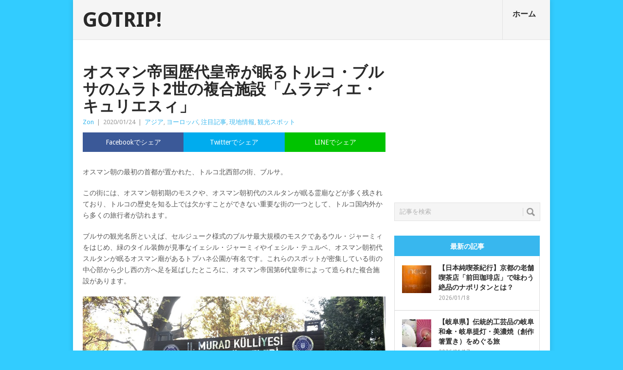

--- FILE ---
content_type: text/html; charset=UTF-8
request_url: https://gotrip.jp/2020/01/122923/
body_size: 20571
content:
<!DOCTYPE html>
<html class="no-js" dir="ltr" lang="ja" prefix="og: https://ogp.me/ns#">
<head>
	<meta charset="UTF-8">
	<!-- Always force latest IE rendering engine (even in intranet) & Chrome Frame -->
	<!--[if IE ]>
	<meta http-equiv="X-UA-Compatible" content="IE=edge,chrome=1">
	<![endif]-->
	<link rel="profile" href="http://gmpg.org/xfn/11" />
	
	<meta name="twitter:card" content="summary_large_image" />
	<meta name="twitter:site" content="@tavii" />
	<meta name="twitter:domain" content="gotrip.jp" />
	<!--iOS/android/handheld specific -->
<link rel="apple-touch-icon" href="https://gotrip.jp/wp-content/themes/point/apple-touch-icon.png" />
<meta name="viewport" content="width=device-width, initial-scale=1, maximum-scale=1">
<meta name="apple-mobile-web-app-capable" content="yes">
<meta name="mobile-web-app-capable" content="yes">
<meta name="apple-mobile-web-app-status-bar-style" content="black">
		<link rel="alternate" type="application/rss+xml" title="RSS" href="https://gotrip.jp/feed/" />
		<style>img:is([sizes="auto" i], [sizes^="auto," i]) { contain-intrinsic-size: 3000px 1500px }</style>
	
		<!-- All in One SEO Pro 4.9.3 - aioseo.com -->
		<title>オスマン帝国歴代皇帝が眠るトルコ・ブルサのムラト2世の複合施設「ムラディエ・キュリエスィ」 - GOTRIP!</title>
	<meta name="description" content="オスマン朝の最初の首都が置かれた、トルコ北西部の街、ブルサ。 この街には、オスマン朝初期のモスクや、オスマン朝" />
	<meta name="robots" content="max-image-preview:large" />
	<meta name="author" content="Zon"/>
	<link rel="canonical" href="https://gotrip.jp/2020/01/122923/" />
	<meta name="generator" content="All in One SEO Pro (AIOSEO) 4.9.3" />
		<meta property="og:locale" content="ja_JP" />
		<meta property="og:site_name" content="GOTRIP! - 明日、旅に行きたくなるメディア" />
		<meta property="og:type" content="article" />
		<meta property="og:title" content="オスマン帝国歴代皇帝が眠るトルコ・ブルサのムラト2世の複合施設「ムラディエ・キュリエスィ」 - GOTRIP!" />
		<meta property="og:description" content="オスマン朝の最初の首都が置かれた、トルコ北西部の街、ブルサ。 この街には、オスマン朝初期のモスクや、オスマン朝" />
		<meta property="og:url" content="https://gotrip.jp/2020/01/122923/" />
		<meta property="og:image" content="https://gotrip.jp/wp-content/uploads/2020/01/m7.jpg" />
		<meta property="og:image:secure_url" content="https://gotrip.jp/wp-content/uploads/2020/01/m7.jpg" />
		<meta property="og:image:width" content="740" />
		<meta property="og:image:height" content="557" />
		<meta property="article:published_time" content="2020-01-23T21:30:33+00:00" />
		<meta property="article:modified_time" content="2020-01-22T04:45:55+00:00" />
		<meta name="twitter:card" content="summary_large_image" />
		<meta name="twitter:title" content="オスマン帝国歴代皇帝が眠るトルコ・ブルサのムラト2世の複合施設「ムラディエ・キュリエスィ」 - GOTRIP!" />
		<meta name="twitter:description" content="オスマン朝の最初の首都が置かれた、トルコ北西部の街、ブルサ。 この街には、オスマン朝初期のモスクや、オスマン朝" />
		<meta name="twitter:image" content="https://gotrip.jp/wp-content/uploads/2020/01/m7.jpg" />
		<script type="application/ld+json" class="aioseo-schema">
			{"@context":"https:\/\/schema.org","@graph":[{"@type":"BlogPosting","@id":"https:\/\/gotrip.jp\/2020\/01\/122923\/#blogposting","name":"\u30aa\u30b9\u30de\u30f3\u5e1d\u56fd\u6b74\u4ee3\u7687\u5e1d\u304c\u7720\u308b\u30c8\u30eb\u30b3\u30fb\u30d6\u30eb\u30b5\u306e\u30e0\u30e9\u30c82\u4e16\u306e\u8907\u5408\u65bd\u8a2d\u300c\u30e0\u30e9\u30c7\u30a3\u30a8\u30fb\u30ad\u30e5\u30ea\u30a8\u30b9\u30a3\u300d - GOTRIP!","headline":"\u30aa\u30b9\u30de\u30f3\u5e1d\u56fd\u6b74\u4ee3\u7687\u5e1d\u304c\u7720\u308b\u30c8\u30eb\u30b3\u30fb\u30d6\u30eb\u30b5\u306e\u30e0\u30e9\u30c82\u4e16\u306e\u8907\u5408\u65bd\u8a2d\u300c\u30e0\u30e9\u30c7\u30a3\u30a8\u30fb\u30ad\u30e5\u30ea\u30a8\u30b9\u30a3\u300d","author":{"@id":"https:\/\/gotrip.jp\/author\/zon\/#author"},"publisher":{"@id":"https:\/\/gotrip.jp\/#organization"},"image":{"@type":"ImageObject","url":"https:\/\/gotrip.jp\/wp-content\/uploads\/2020\/01\/m7.jpg","width":740,"height":557},"datePublished":"2020-01-24T06:30:33+09:00","dateModified":"2020-01-22T13:45:55+09:00","inLanguage":"ja","mainEntityOfPage":{"@id":"https:\/\/gotrip.jp\/2020\/01\/122923\/#webpage"},"isPartOf":{"@id":"https:\/\/gotrip.jp\/2020\/01\/122923\/#webpage"},"articleSection":"\u30a2\u30b8\u30a2, \u30e8\u30fc\u30ed\u30c3\u30d1, \u6ce8\u76ee\u8a18\u4e8b, \u73fe\u5730\u60c5\u5831, \u89b3\u5149\u30b9\u30dd\u30c3\u30c8, \u30aa\u30b9\u30de\u30f3\u5e1d\u56fd, \u30c8\u30eb\u30b3, \u30d6\u30eb\u30b5, \u30e0\u30e9\u30c82\u4e16, Antenna\u6d77\u5916, DMM, google\u30cb\u30e5\u30fc\u30b9, goo\u30cb\u30e5\u30fc\u30b9, gunosy, Infoseek, livedoor, mixi, MSN, mynaviwoman, OKGUIDE, smartnews, Yomerumo, \u30a8\u30ad\u30b5\u30a4\u30c8\u30cb\u30e5\u30fc\u30b9, \u30a8\u30ad\u30b5\u30a4\u30c8\u30cb\u30e5\u30fc\u30b9\uff08\u65e5\u672c\uff09, \u30cb\u30b3\u30cb\u30b3\u30cb\u30e5\u30fc\u30b9, \u30cd\u30bf\u308a\u304b, \u5bcc\u58eb\u901a"},{"@type":"BreadcrumbList","@id":"https:\/\/gotrip.jp\/2020\/01\/122923\/#breadcrumblist","itemListElement":[{"@type":"ListItem","@id":"https:\/\/gotrip.jp#listItem","position":1,"name":"Home","item":"https:\/\/gotrip.jp","nextItem":{"@type":"ListItem","@id":"https:\/\/gotrip.jp\/category\/area\/#listItem","name":"\u30a8\u30ea\u30a2"}},{"@type":"ListItem","@id":"https:\/\/gotrip.jp\/category\/area\/#listItem","position":2,"name":"\u30a8\u30ea\u30a2","item":"https:\/\/gotrip.jp\/category\/area\/","nextItem":{"@type":"ListItem","@id":"https:\/\/gotrip.jp\/category\/area\/asia\/#listItem","name":"\u30a2\u30b8\u30a2"},"previousItem":{"@type":"ListItem","@id":"https:\/\/gotrip.jp#listItem","name":"Home"}},{"@type":"ListItem","@id":"https:\/\/gotrip.jp\/category\/area\/asia\/#listItem","position":3,"name":"\u30a2\u30b8\u30a2","item":"https:\/\/gotrip.jp\/category\/area\/asia\/","nextItem":{"@type":"ListItem","@id":"https:\/\/gotrip.jp\/2020\/01\/122923\/#listItem","name":"\u30aa\u30b9\u30de\u30f3\u5e1d\u56fd\u6b74\u4ee3\u7687\u5e1d\u304c\u7720\u308b\u30c8\u30eb\u30b3\u30fb\u30d6\u30eb\u30b5\u306e\u30e0\u30e9\u30c82\u4e16\u306e\u8907\u5408\u65bd\u8a2d\u300c\u30e0\u30e9\u30c7\u30a3\u30a8\u30fb\u30ad\u30e5\u30ea\u30a8\u30b9\u30a3\u300d"},"previousItem":{"@type":"ListItem","@id":"https:\/\/gotrip.jp\/category\/area\/#listItem","name":"\u30a8\u30ea\u30a2"}},{"@type":"ListItem","@id":"https:\/\/gotrip.jp\/2020\/01\/122923\/#listItem","position":4,"name":"\u30aa\u30b9\u30de\u30f3\u5e1d\u56fd\u6b74\u4ee3\u7687\u5e1d\u304c\u7720\u308b\u30c8\u30eb\u30b3\u30fb\u30d6\u30eb\u30b5\u306e\u30e0\u30e9\u30c82\u4e16\u306e\u8907\u5408\u65bd\u8a2d\u300c\u30e0\u30e9\u30c7\u30a3\u30a8\u30fb\u30ad\u30e5\u30ea\u30a8\u30b9\u30a3\u300d","previousItem":{"@type":"ListItem","@id":"https:\/\/gotrip.jp\/category\/area\/asia\/#listItem","name":"\u30a2\u30b8\u30a2"}}]},{"@type":"Organization","@id":"https:\/\/gotrip.jp\/#organization","name":"GOTRIP!","description":"\u660e\u65e5\u3001\u65c5\u306b\u884c\u304d\u305f\u304f\u306a\u308b\u30e1\u30c7\u30a3\u30a2","url":"https:\/\/gotrip.jp\/"},{"@type":"Person","@id":"https:\/\/gotrip.jp\/author\/zon\/#author","url":"https:\/\/gotrip.jp\/author\/zon\/","name":"Zon","image":{"@type":"ImageObject","@id":"https:\/\/gotrip.jp\/2020\/01\/122923\/#authorImage","url":"https:\/\/gotrip.jp\/wp-content\/uploads\/2018\/10\/bd63c673b8df4d7c4ea28e4b6dde5dc5-96x96.jpg","width":96,"height":96,"caption":"Zon"}},{"@type":"WebPage","@id":"https:\/\/gotrip.jp\/2020\/01\/122923\/#webpage","url":"https:\/\/gotrip.jp\/2020\/01\/122923\/","name":"\u30aa\u30b9\u30de\u30f3\u5e1d\u56fd\u6b74\u4ee3\u7687\u5e1d\u304c\u7720\u308b\u30c8\u30eb\u30b3\u30fb\u30d6\u30eb\u30b5\u306e\u30e0\u30e9\u30c82\u4e16\u306e\u8907\u5408\u65bd\u8a2d\u300c\u30e0\u30e9\u30c7\u30a3\u30a8\u30fb\u30ad\u30e5\u30ea\u30a8\u30b9\u30a3\u300d - GOTRIP!","description":"\u30aa\u30b9\u30de\u30f3\u671d\u306e\u6700\u521d\u306e\u9996\u90fd\u304c\u7f6e\u304b\u308c\u305f\u3001\u30c8\u30eb\u30b3\u5317\u897f\u90e8\u306e\u8857\u3001\u30d6\u30eb\u30b5\u3002 \u3053\u306e\u8857\u306b\u306f\u3001\u30aa\u30b9\u30de\u30f3\u671d\u521d\u671f\u306e\u30e2\u30b9\u30af\u3084\u3001\u30aa\u30b9\u30de\u30f3\u671d","inLanguage":"ja","isPartOf":{"@id":"https:\/\/gotrip.jp\/#website"},"breadcrumb":{"@id":"https:\/\/gotrip.jp\/2020\/01\/122923\/#breadcrumblist"},"author":{"@id":"https:\/\/gotrip.jp\/author\/zon\/#author"},"creator":{"@id":"https:\/\/gotrip.jp\/author\/zon\/#author"},"image":{"@type":"ImageObject","url":"https:\/\/gotrip.jp\/wp-content\/uploads\/2020\/01\/m7.jpg","@id":"https:\/\/gotrip.jp\/2020\/01\/122923\/#mainImage","width":740,"height":557},"primaryImageOfPage":{"@id":"https:\/\/gotrip.jp\/2020\/01\/122923\/#mainImage"},"datePublished":"2020-01-24T06:30:33+09:00","dateModified":"2020-01-22T13:45:55+09:00"},{"@type":"WebSite","@id":"https:\/\/gotrip.jp\/#website","url":"https:\/\/gotrip.jp\/","name":"GOTRIP!","description":"\u660e\u65e5\u3001\u65c5\u306b\u884c\u304d\u305f\u304f\u306a\u308b\u30e1\u30c7\u30a3\u30a2","inLanguage":"ja","publisher":{"@id":"https:\/\/gotrip.jp\/#organization"}}]}
		</script>
		<!-- All in One SEO Pro -->

<link rel='dns-prefetch' href='//fonts.googleapis.com' />
<script type="text/javascript">
/* <![CDATA[ */
window._wpemojiSettings = {"baseUrl":"https:\/\/s.w.org\/images\/core\/emoji\/16.0.1\/72x72\/","ext":".png","svgUrl":"https:\/\/s.w.org\/images\/core\/emoji\/16.0.1\/svg\/","svgExt":".svg","source":{"concatemoji":"https:\/\/gotrip.jp\/wp-includes\/js\/wp-emoji-release.min.js"}};
/*! This file is auto-generated */
!function(s,n){var o,i,e;function c(e){try{var t={supportTests:e,timestamp:(new Date).valueOf()};sessionStorage.setItem(o,JSON.stringify(t))}catch(e){}}function p(e,t,n){e.clearRect(0,0,e.canvas.width,e.canvas.height),e.fillText(t,0,0);var t=new Uint32Array(e.getImageData(0,0,e.canvas.width,e.canvas.height).data),a=(e.clearRect(0,0,e.canvas.width,e.canvas.height),e.fillText(n,0,0),new Uint32Array(e.getImageData(0,0,e.canvas.width,e.canvas.height).data));return t.every(function(e,t){return e===a[t]})}function u(e,t){e.clearRect(0,0,e.canvas.width,e.canvas.height),e.fillText(t,0,0);for(var n=e.getImageData(16,16,1,1),a=0;a<n.data.length;a++)if(0!==n.data[a])return!1;return!0}function f(e,t,n,a){switch(t){case"flag":return n(e,"\ud83c\udff3\ufe0f\u200d\u26a7\ufe0f","\ud83c\udff3\ufe0f\u200b\u26a7\ufe0f")?!1:!n(e,"\ud83c\udde8\ud83c\uddf6","\ud83c\udde8\u200b\ud83c\uddf6")&&!n(e,"\ud83c\udff4\udb40\udc67\udb40\udc62\udb40\udc65\udb40\udc6e\udb40\udc67\udb40\udc7f","\ud83c\udff4\u200b\udb40\udc67\u200b\udb40\udc62\u200b\udb40\udc65\u200b\udb40\udc6e\u200b\udb40\udc67\u200b\udb40\udc7f");case"emoji":return!a(e,"\ud83e\udedf")}return!1}function g(e,t,n,a){var r="undefined"!=typeof WorkerGlobalScope&&self instanceof WorkerGlobalScope?new OffscreenCanvas(300,150):s.createElement("canvas"),o=r.getContext("2d",{willReadFrequently:!0}),i=(o.textBaseline="top",o.font="600 32px Arial",{});return e.forEach(function(e){i[e]=t(o,e,n,a)}),i}function t(e){var t=s.createElement("script");t.src=e,t.defer=!0,s.head.appendChild(t)}"undefined"!=typeof Promise&&(o="wpEmojiSettingsSupports",i=["flag","emoji"],n.supports={everything:!0,everythingExceptFlag:!0},e=new Promise(function(e){s.addEventListener("DOMContentLoaded",e,{once:!0})}),new Promise(function(t){var n=function(){try{var e=JSON.parse(sessionStorage.getItem(o));if("object"==typeof e&&"number"==typeof e.timestamp&&(new Date).valueOf()<e.timestamp+604800&&"object"==typeof e.supportTests)return e.supportTests}catch(e){}return null}();if(!n){if("undefined"!=typeof Worker&&"undefined"!=typeof OffscreenCanvas&&"undefined"!=typeof URL&&URL.createObjectURL&&"undefined"!=typeof Blob)try{var e="postMessage("+g.toString()+"("+[JSON.stringify(i),f.toString(),p.toString(),u.toString()].join(",")+"));",a=new Blob([e],{type:"text/javascript"}),r=new Worker(URL.createObjectURL(a),{name:"wpTestEmojiSupports"});return void(r.onmessage=function(e){c(n=e.data),r.terminate(),t(n)})}catch(e){}c(n=g(i,f,p,u))}t(n)}).then(function(e){for(var t in e)n.supports[t]=e[t],n.supports.everything=n.supports.everything&&n.supports[t],"flag"!==t&&(n.supports.everythingExceptFlag=n.supports.everythingExceptFlag&&n.supports[t]);n.supports.everythingExceptFlag=n.supports.everythingExceptFlag&&!n.supports.flag,n.DOMReady=!1,n.readyCallback=function(){n.DOMReady=!0}}).then(function(){return e}).then(function(){var e;n.supports.everything||(n.readyCallback(),(e=n.source||{}).concatemoji?t(e.concatemoji):e.wpemoji&&e.twemoji&&(t(e.twemoji),t(e.wpemoji)))}))}((window,document),window._wpemojiSettings);
/* ]]> */
</script>
<link rel='stylesheet' id='jquery.fancybox-css' href='https://gotrip.jp/wp-content/plugins/gotrip-fancy-box/jquery.fancybox.css' type='text/css' media='all' />
<style id='wp-emoji-styles-inline-css' type='text/css'>

	img.wp-smiley, img.emoji {
		display: inline !important;
		border: none !important;
		box-shadow: none !important;
		height: 1em !important;
		width: 1em !important;
		margin: 0 0.07em !important;
		vertical-align: -0.1em !important;
		background: none !important;
		padding: 0 !important;
	}
</style>
<link rel='stylesheet' id='wp-block-library-css' href='https://gotrip.jp/wp-includes/css/dist/block-library/style.min.css' type='text/css' media='all' />
<style id='classic-theme-styles-inline-css' type='text/css'>
/*! This file is auto-generated */
.wp-block-button__link{color:#fff;background-color:#32373c;border-radius:9999px;box-shadow:none;text-decoration:none;padding:calc(.667em + 2px) calc(1.333em + 2px);font-size:1.125em}.wp-block-file__button{background:#32373c;color:#fff;text-decoration:none}
</style>
<link rel='stylesheet' id='aioseo/css/src/vue/standalone/blocks/table-of-contents/global.scss-css' href='https://gotrip.jp/wp-content/plugins/all-in-one-seo-pack-pro/dist/Pro/assets/css/table-of-contents/global.e90f6d47.css' type='text/css' media='all' />
<link rel='stylesheet' id='aioseo/css/src/vue/standalone/blocks/pro/recipe/global.scss-css' href='https://gotrip.jp/wp-content/plugins/all-in-one-seo-pack-pro/dist/Pro/assets/css/recipe/global.67a3275f.css' type='text/css' media='all' />
<link rel='stylesheet' id='aioseo/css/src/vue/standalone/blocks/pro/product/global.scss-css' href='https://gotrip.jp/wp-content/plugins/all-in-one-seo-pack-pro/dist/Pro/assets/css/product/global.61066cfb.css' type='text/css' media='all' />
<style id='global-styles-inline-css' type='text/css'>
:root{--wp--preset--aspect-ratio--square: 1;--wp--preset--aspect-ratio--4-3: 4/3;--wp--preset--aspect-ratio--3-4: 3/4;--wp--preset--aspect-ratio--3-2: 3/2;--wp--preset--aspect-ratio--2-3: 2/3;--wp--preset--aspect-ratio--16-9: 16/9;--wp--preset--aspect-ratio--9-16: 9/16;--wp--preset--color--black: #000000;--wp--preset--color--cyan-bluish-gray: #abb8c3;--wp--preset--color--white: #ffffff;--wp--preset--color--pale-pink: #f78da7;--wp--preset--color--vivid-red: #cf2e2e;--wp--preset--color--luminous-vivid-orange: #ff6900;--wp--preset--color--luminous-vivid-amber: #fcb900;--wp--preset--color--light-green-cyan: #7bdcb5;--wp--preset--color--vivid-green-cyan: #00d084;--wp--preset--color--pale-cyan-blue: #8ed1fc;--wp--preset--color--vivid-cyan-blue: #0693e3;--wp--preset--color--vivid-purple: #9b51e0;--wp--preset--gradient--vivid-cyan-blue-to-vivid-purple: linear-gradient(135deg,rgba(6,147,227,1) 0%,rgb(155,81,224) 100%);--wp--preset--gradient--light-green-cyan-to-vivid-green-cyan: linear-gradient(135deg,rgb(122,220,180) 0%,rgb(0,208,130) 100%);--wp--preset--gradient--luminous-vivid-amber-to-luminous-vivid-orange: linear-gradient(135deg,rgba(252,185,0,1) 0%,rgba(255,105,0,1) 100%);--wp--preset--gradient--luminous-vivid-orange-to-vivid-red: linear-gradient(135deg,rgba(255,105,0,1) 0%,rgb(207,46,46) 100%);--wp--preset--gradient--very-light-gray-to-cyan-bluish-gray: linear-gradient(135deg,rgb(238,238,238) 0%,rgb(169,184,195) 100%);--wp--preset--gradient--cool-to-warm-spectrum: linear-gradient(135deg,rgb(74,234,220) 0%,rgb(151,120,209) 20%,rgb(207,42,186) 40%,rgb(238,44,130) 60%,rgb(251,105,98) 80%,rgb(254,248,76) 100%);--wp--preset--gradient--blush-light-purple: linear-gradient(135deg,rgb(255,206,236) 0%,rgb(152,150,240) 100%);--wp--preset--gradient--blush-bordeaux: linear-gradient(135deg,rgb(254,205,165) 0%,rgb(254,45,45) 50%,rgb(107,0,62) 100%);--wp--preset--gradient--luminous-dusk: linear-gradient(135deg,rgb(255,203,112) 0%,rgb(199,81,192) 50%,rgb(65,88,208) 100%);--wp--preset--gradient--pale-ocean: linear-gradient(135deg,rgb(255,245,203) 0%,rgb(182,227,212) 50%,rgb(51,167,181) 100%);--wp--preset--gradient--electric-grass: linear-gradient(135deg,rgb(202,248,128) 0%,rgb(113,206,126) 100%);--wp--preset--gradient--midnight: linear-gradient(135deg,rgb(2,3,129) 0%,rgb(40,116,252) 100%);--wp--preset--font-size--small: 13px;--wp--preset--font-size--medium: 20px;--wp--preset--font-size--large: 36px;--wp--preset--font-size--x-large: 42px;--wp--preset--spacing--20: 0.44rem;--wp--preset--spacing--30: 0.67rem;--wp--preset--spacing--40: 1rem;--wp--preset--spacing--50: 1.5rem;--wp--preset--spacing--60: 2.25rem;--wp--preset--spacing--70: 3.38rem;--wp--preset--spacing--80: 5.06rem;--wp--preset--shadow--natural: 6px 6px 9px rgba(0, 0, 0, 0.2);--wp--preset--shadow--deep: 12px 12px 50px rgba(0, 0, 0, 0.4);--wp--preset--shadow--sharp: 6px 6px 0px rgba(0, 0, 0, 0.2);--wp--preset--shadow--outlined: 6px 6px 0px -3px rgba(255, 255, 255, 1), 6px 6px rgba(0, 0, 0, 1);--wp--preset--shadow--crisp: 6px 6px 0px rgba(0, 0, 0, 1);}:where(.is-layout-flex){gap: 0.5em;}:where(.is-layout-grid){gap: 0.5em;}body .is-layout-flex{display: flex;}.is-layout-flex{flex-wrap: wrap;align-items: center;}.is-layout-flex > :is(*, div){margin: 0;}body .is-layout-grid{display: grid;}.is-layout-grid > :is(*, div){margin: 0;}:where(.wp-block-columns.is-layout-flex){gap: 2em;}:where(.wp-block-columns.is-layout-grid){gap: 2em;}:where(.wp-block-post-template.is-layout-flex){gap: 1.25em;}:where(.wp-block-post-template.is-layout-grid){gap: 1.25em;}.has-black-color{color: var(--wp--preset--color--black) !important;}.has-cyan-bluish-gray-color{color: var(--wp--preset--color--cyan-bluish-gray) !important;}.has-white-color{color: var(--wp--preset--color--white) !important;}.has-pale-pink-color{color: var(--wp--preset--color--pale-pink) !important;}.has-vivid-red-color{color: var(--wp--preset--color--vivid-red) !important;}.has-luminous-vivid-orange-color{color: var(--wp--preset--color--luminous-vivid-orange) !important;}.has-luminous-vivid-amber-color{color: var(--wp--preset--color--luminous-vivid-amber) !important;}.has-light-green-cyan-color{color: var(--wp--preset--color--light-green-cyan) !important;}.has-vivid-green-cyan-color{color: var(--wp--preset--color--vivid-green-cyan) !important;}.has-pale-cyan-blue-color{color: var(--wp--preset--color--pale-cyan-blue) !important;}.has-vivid-cyan-blue-color{color: var(--wp--preset--color--vivid-cyan-blue) !important;}.has-vivid-purple-color{color: var(--wp--preset--color--vivid-purple) !important;}.has-black-background-color{background-color: var(--wp--preset--color--black) !important;}.has-cyan-bluish-gray-background-color{background-color: var(--wp--preset--color--cyan-bluish-gray) !important;}.has-white-background-color{background-color: var(--wp--preset--color--white) !important;}.has-pale-pink-background-color{background-color: var(--wp--preset--color--pale-pink) !important;}.has-vivid-red-background-color{background-color: var(--wp--preset--color--vivid-red) !important;}.has-luminous-vivid-orange-background-color{background-color: var(--wp--preset--color--luminous-vivid-orange) !important;}.has-luminous-vivid-amber-background-color{background-color: var(--wp--preset--color--luminous-vivid-amber) !important;}.has-light-green-cyan-background-color{background-color: var(--wp--preset--color--light-green-cyan) !important;}.has-vivid-green-cyan-background-color{background-color: var(--wp--preset--color--vivid-green-cyan) !important;}.has-pale-cyan-blue-background-color{background-color: var(--wp--preset--color--pale-cyan-blue) !important;}.has-vivid-cyan-blue-background-color{background-color: var(--wp--preset--color--vivid-cyan-blue) !important;}.has-vivid-purple-background-color{background-color: var(--wp--preset--color--vivid-purple) !important;}.has-black-border-color{border-color: var(--wp--preset--color--black) !important;}.has-cyan-bluish-gray-border-color{border-color: var(--wp--preset--color--cyan-bluish-gray) !important;}.has-white-border-color{border-color: var(--wp--preset--color--white) !important;}.has-pale-pink-border-color{border-color: var(--wp--preset--color--pale-pink) !important;}.has-vivid-red-border-color{border-color: var(--wp--preset--color--vivid-red) !important;}.has-luminous-vivid-orange-border-color{border-color: var(--wp--preset--color--luminous-vivid-orange) !important;}.has-luminous-vivid-amber-border-color{border-color: var(--wp--preset--color--luminous-vivid-amber) !important;}.has-light-green-cyan-border-color{border-color: var(--wp--preset--color--light-green-cyan) !important;}.has-vivid-green-cyan-border-color{border-color: var(--wp--preset--color--vivid-green-cyan) !important;}.has-pale-cyan-blue-border-color{border-color: var(--wp--preset--color--pale-cyan-blue) !important;}.has-vivid-cyan-blue-border-color{border-color: var(--wp--preset--color--vivid-cyan-blue) !important;}.has-vivid-purple-border-color{border-color: var(--wp--preset--color--vivid-purple) !important;}.has-vivid-cyan-blue-to-vivid-purple-gradient-background{background: var(--wp--preset--gradient--vivid-cyan-blue-to-vivid-purple) !important;}.has-light-green-cyan-to-vivid-green-cyan-gradient-background{background: var(--wp--preset--gradient--light-green-cyan-to-vivid-green-cyan) !important;}.has-luminous-vivid-amber-to-luminous-vivid-orange-gradient-background{background: var(--wp--preset--gradient--luminous-vivid-amber-to-luminous-vivid-orange) !important;}.has-luminous-vivid-orange-to-vivid-red-gradient-background{background: var(--wp--preset--gradient--luminous-vivid-orange-to-vivid-red) !important;}.has-very-light-gray-to-cyan-bluish-gray-gradient-background{background: var(--wp--preset--gradient--very-light-gray-to-cyan-bluish-gray) !important;}.has-cool-to-warm-spectrum-gradient-background{background: var(--wp--preset--gradient--cool-to-warm-spectrum) !important;}.has-blush-light-purple-gradient-background{background: var(--wp--preset--gradient--blush-light-purple) !important;}.has-blush-bordeaux-gradient-background{background: var(--wp--preset--gradient--blush-bordeaux) !important;}.has-luminous-dusk-gradient-background{background: var(--wp--preset--gradient--luminous-dusk) !important;}.has-pale-ocean-gradient-background{background: var(--wp--preset--gradient--pale-ocean) !important;}.has-electric-grass-gradient-background{background: var(--wp--preset--gradient--electric-grass) !important;}.has-midnight-gradient-background{background: var(--wp--preset--gradient--midnight) !important;}.has-small-font-size{font-size: var(--wp--preset--font-size--small) !important;}.has-medium-font-size{font-size: var(--wp--preset--font-size--medium) !important;}.has-large-font-size{font-size: var(--wp--preset--font-size--large) !important;}.has-x-large-font-size{font-size: var(--wp--preset--font-size--x-large) !important;}
:where(.wp-block-post-template.is-layout-flex){gap: 1.25em;}:where(.wp-block-post-template.is-layout-grid){gap: 1.25em;}
:where(.wp-block-columns.is-layout-flex){gap: 2em;}:where(.wp-block-columns.is-layout-grid){gap: 2em;}
:root :where(.wp-block-pullquote){font-size: 1.5em;line-height: 1.6;}
</style>
<link rel='stylesheet' id='categories-images-styles-css' href='https://gotrip.jp/wp-content/plugins/categories-images/assets/css/zci-styles.css' type='text/css' media='all' />
<link rel='stylesheet' id='contact-form-7-css' href='https://gotrip.jp/wp-content/plugins/contact-form-7/includes/css/styles.css' type='text/css' media='all' />
<link rel='stylesheet' id='custom-style-css' href='https://gotrip.jp/wp-content/plugins/gotrip/wp-review/wp-review.css' type='text/css' media='all' />
<link rel='stylesheet' id='stylesheet-css' href='https://gotrip.jp/wp-content/themes/point/style.css' type='text/css' media='all' />
<style id='stylesheet-inline-css' type='text/css'>

		body {background-color:#32ccff; }
		body {background-image: url();}
		input#author:focus, input#email:focus, input#url:focus, #commentform textarea:focus { border-color:#38b7ee;}
		a:hover, .menu .current-menu-item > a, .menu .current-menu-item, .current-menu-ancestor > a.sf-with-ul, .current-menu-ancestor, footer .textwidget a, .single_post a, #commentform a, .copyrights a:hover, a, footer .widget li a:hover, .menu > li:hover > a, .single_post .post-info a, .post-info a, .readMore a, .reply a, .fn a, .carousel a:hover, .single_post .related-posts a:hover, .sidebar.c-4-12 .textwidget a, footer .textwidget a, .sidebar.c-4-12 a:hover { color:#38b7ee; }
		.nav-previous a, .nav-next a, .header-button, .sub-menu, #commentform input#submit, .tagcloud a, #tabber ul.tabs li a.selected, .featured-cat, .mts-subscribe input[type='submit'], .pagination a { background-color:#38b7ee; color: #fff; }
		
		.go_share{
  clear: both;
}

.go_share a{
  line-height: 40px;
  color: #FFF;
  text-align: center;
  text-decoration: none;
  display block;
  width:33.33333333%;
}

.share_box_top    { padding-bottom:70px; }
.share_box_bottom { padding-top:10px; }


#facebook_share{
  background: #3B5998;
  float:left;
}

#twitter_share{
  background: #00ACEE;
  float:right;
}

#line_share{
  background: #00c300;
  float:right;
}

@media screen and (max-width: 769px) {
#facebook_share{ font-size:11px; }
#twitter_share{ font-size:11px; }
#line_share{ font-size:11px; }
}

.entry-video {
	position: relative;
	padding-bottom: 56.25%; /* 16:9 */
	padding-top: 25px;
	height: 0;
}
.entry-video iframe {
	position: absolute;
	top: 0;
	left: 0;
	width: 100%;
	height: 100%;
}


.tags { padding-top:0px;padding-bottom:5px; }




.featured-title {
  text-transform:none ;
}

h1, h2, h3, h4, h5, h6 {
  text-transform:none ;
}

#tabber{
  text-transform:none ;
}

.postauthor-top span {
  text-transform:none ;
}

.wpcf7-form-control-wrap textarea { width:70%; }
.wpcf7-submit { border:1px solid #37b7ee;color:#ffffff;background-color:#37b7ee; }

			
</style>
<link rel='stylesheet' id='GoogleFonts-css' href='https://fonts.googleapis.com/css?family=Droid+Sans%3Aregular%2Cbold&#038;v1' type='text/css' media='all' />
<link rel='stylesheet' id='GoogleFonts2-css' href='https://fonts.googleapis.com/css?family=Open+Sans%3Aregular%2Cbold&#038;v1' type='text/css' media='all' />
<link rel='stylesheet' id='responsive-css' href='https://gotrip.jp/wp-content/themes/point/css/responsive.css' type='text/css' media='all' />
<script type="text/javascript" src="https://gotrip.jp/wp-includes/js/jquery/jquery.min.js" id="jquery-core-js"></script>
<script type="text/javascript" src="https://gotrip.jp/wp-includes/js/jquery/jquery-migrate.min.js" id="jquery-migrate-js"></script>
<script type="text/javascript" src="https://gotrip.jp/wp-content/plugins/gotrip-fancy-box/jquery.fancybox.js" id="jquery.fancybox-js"></script>
<script type="text/javascript" src="https://gotrip.jp/wp-content/plugins/gotrip-fancy-box/jquery.easing.js" id="jquery.easing-js"></script>
<script type="text/javascript" src="https://gotrip.jp/wp-content/themes/point/js/modernizr.min.js" id="modernizr-js"></script>
<script type="text/javascript" src="https://gotrip.jp/wp-content/themes/point/js/customscript.js" id="customscript-js"></script>
<link rel="https://api.w.org/" href="https://gotrip.jp/wp-json/" /><link rel="alternate" title="JSON" type="application/json" href="https://gotrip.jp/wp-json/wp/v2/posts/122923" /><link rel="alternate" title="oEmbed (JSON)" type="application/json+oembed" href="https://gotrip.jp/wp-json/oembed/1.0/embed?url=https%3A%2F%2Fgotrip.jp%2F2020%2F01%2F122923%2F" />
<link rel="alternate" title="oEmbed (XML)" type="text/xml+oembed" href="https://gotrip.jp/wp-json/oembed/1.0/embed?url=https%3A%2F%2Fgotrip.jp%2F2020%2F01%2F122923%2F&#038;format=xml" />
<script type="text/javascript">
	jQuery(document).ready(function($){
		var select = $('a[href$=".bmp"],a[href$=".gif"],a[href$=".jpg"],a[href$=".jpeg"],a[href$=".png"],a[href$=".BMP"],a[href$=".GIF"],a[href$=".JPG"],a[href$=".JPEG"],a[href$=".PNG"]');
		select.attr('rel', 'fancybox');
		select.fancybox({ 'titleShow': 'false','titlePosition': 'over' });
		
	});
</script>
<!-- BEGIN: WP Social Bookmarking Light -->
<script>(function(d, s, id) {
  var js, fjs = d.getElementsByTagName(s)[0];
  if (d.getElementById(id)) return;
  js = d.createElement(s); js.id = id;
  js.src = "//connect.facebook.net/en_US/sdk.js#xfbml=1&version=v2.0";
  fjs.parentNode.insertBefore(js, fjs);
}(document, 'script', 'facebook-jssdk'));</script>   
<style type="text/css">
.wp_social_bookmarking_light{
    border: 0 !important;
    padding: 15px 0 20px 0 !important;
    margin: 0 !important;
}
.wp_social_bookmarking_light div{
    float: left !important;
    border: 0 !important;
    padding: 0 !important;
    margin: 0 5px 0px 0 !important;
    min-height: 30px !important;
    line-height: 18px !important;
    text-indent: 0 !important;
}
.wp_social_bookmarking_light img{
    border: 0 !important;
    padding: 0;
    margin: 0;
    vertical-align: top !important;
}
.wp_social_bookmarking_light_clear{
    clear: both !important;
}
#fb-root{
    display: none;
}
.wsbl_twitter{
    width: 100px;
}
.wsbl_facebook_like iframe{
    max-width: none !important;
}
.wsbl_mixi_like iframe{
    max-width: none !important;
}
</style>
<!-- END: WP Social Bookmarking Light -->
</head>

<!-- Google tag (gtag.js) -->
<script async src="https://www.googletagmanager.com/gtag/js?id=G-H2C0MVKHXL"></script>
<script>
  window.dataLayer = window.dataLayer || [];
  function gtag(){dataLayer.push(arguments);}
  gtag('js', new Date());
	//gtag('config', 'G-H2C0MVKHXL');

  gtag('config', 'G-H2C0MVKHXL', {
    send_page_view: false
  });

  gtag('event', 'page_view', {
    page_title: document.title,
    page_location: location.href
  });
</script>

<body id ="blog" class="wp-singular post-template-default single single-post postid-122923 single-format-standard wp-theme-point main">
	<div class="main-container">
				<header class="main-header">
			<div id="header">
															<h2 id="logo" class="text-logo"><a href="https://gotrip.jp">GOTRIP!</a></h2>
													<div class="secondary-navigation">
					<nav id="navigation" >
													<ul id="menu-home" class="menu"><li id="menu-item-49" class="menu-item menu-item-type-custom menu-item-object-custom menu-item-home"><a href="https://gotrip.jp/">ホーム<br /><span class="sub"></span></a></li>
</ul>												<a href="#" id="pull">メニュー</a>
					</nav>
				</div>
			</div>
		</header>
									<div id="page" class="single">
	<div class="content">
		<!-- Start Article -->
		<article class="article">
							<div id="post-122923" class="post post-122923 type-post status-publish format-standard has-post-thumbnail hentry category-asia category-europe-area category-tabi category-report_on_site category-travel_spot tag-9428 tag-212 tag-3761 tag-10528 rss_destination-antenna-overseas rss_destination-dmm rss_destination-googlenews rss_destination-goonews rss_destination-gunosy rss_destination-infoseek rss_destination-livedoor rss_destination-mixi rss_destination-msn rss_destination-mynaviwoman rss_destination-okguide rss_destination-smartnews rss_destination-yomerumo rss_destination-excite rss_destination-excite-domestic rss_destination-nico rss_destination-netallica rss_destination-fujitsu has_thumb">
					<div class="single_post">
						<header>
							<!-- Start Title -->
							<h1 class="title single-title" data-url="https://gotrip.jp/2020/01/122923/">オスマン帝国歴代皇帝が眠るトルコ・ブルサのムラト2世の複合施設「ムラディエ・キュリエスィ」</h1>
							<!-- End Title -->
							<!-- Start Post Meta -->
							<div class="post-info"><span class="theauthor"><a rel="nofollow" href="https://gotrip.jp/author/zon/" title="Zon の投稿" rel="author">Zon</a></span> | <span class="thetime">2020/01/24</span> | <span class="thecategory"><a href="https://gotrip.jp/category/area/asia/" title="アジア" >アジア</a>, <a href="https://gotrip.jp/category/area/europe-area/" title="ヨーロッパ" >ヨーロッパ</a>, <a href="https://gotrip.jp/category/tabi/" title="注目記事" >注目記事</a>, <a href="https://gotrip.jp/category/column/report_on_site/" title="現地情報" >現地情報</a>, <a href="https://gotrip.jp/category/travel_guide/travel_spot/" title="観光スポット" >観光スポット</a></span>  </div>
							<!-- End Post Meta -->
						</header>
						<!-- Start Content -->
						<div class="post-single-content box mark-links">

						<div class="go_share share_box_top">
							<a id="facebook_share" href='http://www.facebook.com/sharer.php?src=bm&amp;u=https://gotrip.jp/2020/01/122923/&amp;t=' onclick="javascript:window.open(this.href, '', 'menubar=no,toolbar=no,resizable=yes,scrollbars=yes,height=300,width=600');return false;">Facebookでシェア</a>
							<a id="line_share" href='http://line.naver.jp/R/msg/text/?オスマン帝国歴代皇帝が眠るトルコ・ブルサのムラト2世の複合施設「ムラディエ・キュリエスィ」%0D%0Ahttps://gotrip.jp/2020/01/122923/' onClick="ga('send', 'event', 'button_line', 'click', 'オスマン帝国歴代皇帝が眠るトルコ・ブルサのムラト2世の複合施設「ムラディエ・キュリエスィ」');">LINEでシェア</a>
							<a id="twitter_share" href='http://twitter.com/intent/tweet?url=https://gotrip.jp/2020/01/122923/&amp;text=オスマン帝国歴代皇帝が眠るトルコ・ブルサのムラト2世の複合施設「ムラディエ・キュリエスィ」+%23gotrip%20%E6%97%85%E3%81%AB%E8%A1%8C%E3%81%8D%E3%81%9F%E3%81%8F%E3%81%AA%E3%82%8B%E3%83%A1%E3%83%87%E3%82%A3%E3%82%A2%20%40tavii' onclick="javascript:window.open(this.href, '', 'menubar=no,toolbar=no,resizable=yes,scrollbars=yes,height=300,width=600');return false;">Twitterでシェア</a>
						</div>


<div style="text-align:center;">
</div>

							


							<p>オスマン朝の最初の首都が置かれた、トルコ北西部の街、ブルサ。</p>
<p>この街には、オスマン朝初期のモスクや、オスマン朝初代のスルタンが眠る霊廟などが多く残されており、トルコの歴史を知る上では欠かすことができない重要な街の一つとして、トルコ国内外から多くの旅行者が訪れます。</p>
<p>ブルサの観光名所といえば、セルジューク様式のブルサ最大規模のモスクであるウル・ジャーミィをはじめ、緑のタイル装飾が見事なイェシル・ジャーミィやイェシル・テュルベ、オスマン朝初代スルタンが眠るオスマン廟があるトプハネ公園が有名です。これらのスポットが密集している街の中心部から少し西の方へ足を延ばしたところに、オスマン帝国第6代皇帝によって造られた複合施設があります。</p>
<p><img fetchpriority="high" decoding="async" src="https://gotrip.jp/wp-content/uploads/2020/01/m1.jpg" width="740" height="556" class="alignnone size-full wp-image-122930" srcset="https://gotrip.jp/wp-content/uploads/2020/01/m1.jpg 740w, https://gotrip.jp/wp-content/uploads/2020/01/m1-300x225.jpg 300w" sizes="(max-width: 740px) 100vw, 740px" /></p>
<p>ムラト2世によって造られたこの複合施設「ムラディエ・キュリエスィ」も、古都ブルサを訪れたら見逃すことができないスポットの一つです。</p>
<p>ムラト2世の複合施設には、モスクや霊廟、ハマム、神学校、泉亭などが含まれています。敷地内の各霊廟は解放されているため、自由に見学することができます。</p>
<p><img decoding="async" src="https://gotrip.jp/wp-content/uploads/2020/01/m2.jpg" width="740" height="556" class="alignnone size-full wp-image-122931" srcset="https://gotrip.jp/wp-content/uploads/2020/01/m2.jpg 740w, https://gotrip.jp/wp-content/uploads/2020/01/m2-300x225.jpg 300w" sizes="(max-width: 740px) 100vw, 740px" /></p>
<p>この複合施設の建設は、ブルサのイェシル地区にあるイェシル・ジャーミィの建設が終わった後に始められ、1426年に完成しました。敷地内には全部で13の霊廟があり、ムラト2世のもの、そしてそのほとんどがスルタンの親族のもので構成されています。</p>
<p>最も注目に値するのは、もちろんムラト2世の霊廟です。在位中はバルカン方面でのハンガリー軍との戦いでオスマン軍を勝利に導くなどの華々しい活躍を見せる一方で、イスラム神秘主義に非常に熱心な文化人であったことから、一時は息子のメフメト2世に帝位を譲って隠退していたほど信心深いスルタンでした。</p>
<p><img decoding="async" src="https://gotrip.jp/wp-content/uploads/2020/01/m3.jpg" width="740" height="556" class="alignnone size-full wp-image-122925" srcset="https://gotrip.jp/wp-content/uploads/2020/01/m3.jpg 740w, https://gotrip.jp/wp-content/uploads/2020/01/m3-300x225.jpg 300w" sizes="(max-width: 740px) 100vw, 740px" /></p>
<p>さらに敷地内には、オスマン帝国を最盛期に導いた壮麗王スレイマンの息子であるムスタファ皇子の棺も安置されています。</p>
<p>スレイマン大帝の時代、ハレムでは自分の息子を次のスルタンにすべく女たちの激しい戦いが繰り広げられていました。結局、スレイマン大帝の後継ぎとなったのは、彼とヒュッレム妃の間に生まれたセリム2世でした。ムスタファはスレイマンの血を引きながらも、スルタンの座に就くことはなくこの世を去りました。ムスタファの隣には、ハレムでヒュッレム妃とバトルを繰り広げたムスタファの母マヒデブランも眠っています。</p>
<p><img loading="lazy" decoding="async" src="https://gotrip.jp/wp-content/uploads/2020/01/m4.jpg" width="740" height="556" class="alignnone size-full wp-image-122926" srcset="https://gotrip.jp/wp-content/uploads/2020/01/m4.jpg 740w, https://gotrip.jp/wp-content/uploads/2020/01/m4-300x225.jpg 300w" sizes="auto, (max-width: 740px) 100vw, 740px" /></p>
<p><img loading="lazy" decoding="async" src="https://gotrip.jp/wp-content/uploads/2020/01/m5.jpg" width="740" height="556" class="alignnone size-full wp-image-122927" srcset="https://gotrip.jp/wp-content/uploads/2020/01/m5.jpg 740w, https://gotrip.jp/wp-content/uploads/2020/01/m5-300x225.jpg 300w" sizes="auto, (max-width: 740px) 100vw, 740px" /></p>
<p>敷地内の霊廟で注目すべきは、オスマン家の血を引く皇族たちの棺はもちろんですが、それぞれの霊廟に施された、細やかな美しい装飾も見逃すことができません。霊廟によって異なるデザインは、オスマン美術そのもの。クルアーンの一節がかかれたカリグラフィー(イスラム書道)や、ブルサを思わせる緑や深い青の艶やかなタイル装飾は、見るものを圧倒します。</p>
<p><img loading="lazy" decoding="async" src="https://gotrip.jp/wp-content/uploads/2020/01/m6.jpg" width="740" height="556" class="alignnone size-full wp-image-122928" srcset="https://gotrip.jp/wp-content/uploads/2020/01/m6.jpg 740w, https://gotrip.jp/wp-content/uploads/2020/01/m6-300x225.jpg 300w" sizes="auto, (max-width: 740px) 100vw, 740px" /></p>
<p><img loading="lazy" decoding="async" src="https://gotrip.jp/wp-content/uploads/2020/01/m7.jpg" width="740" height="557" class="alignnone size-full wp-image-122929" srcset="https://gotrip.jp/wp-content/uploads/2020/01/m7.jpg 740w, https://gotrip.jp/wp-content/uploads/2020/01/m7-300x225.jpg 300w" sizes="auto, (max-width: 740px) 100vw, 740px" /></p>
<p>ブルサの観光の中心地からは少し離れていますが、市内を走るトラムT1線アルトゥパルマック駅から徒歩でアクセスすることができます。ブルサを訪れたら、緑の多い心静まる「ムラディエ・キュリエスィ」に眠るオスマン帝国歴代のスルタンの霊廟に足を運んでみてはいかがでしょうか。</p>
<p><span class="no_goonews">Post: <a href="https://gotrip.jp/" target="_blank">GoTrip!</a> https://gotrip.jp/　旅に行きたくなるメディア</span></p>
<p>名前　ムラディエ・キュリエスィ(Muradiye Külliyesi)<br />
所在地　Muradiye Mah. Halil inancık Sk. Osmangazi/Bursa</p>
																													<!-- Start Tags -->
								<div class="tags"><span class="tagtext">タグ:</span><a href="https://gotrip.jp/tag/%e3%82%aa%e3%82%b9%e3%83%9e%e3%83%b3%e5%b8%9d%e5%9b%bd/" rel="tag">オスマン帝国</a>, <a href="https://gotrip.jp/tag/%e3%83%88%e3%83%ab%e3%82%b3/" rel="tag">トルコ</a>, <a href="https://gotrip.jp/tag/%e3%83%96%e3%83%ab%e3%82%b5/" rel="tag">ブルサ</a>, <a href="https://gotrip.jp/tag/%e3%83%a0%e3%83%a9%e3%83%882%e4%b8%96/" rel="tag">ムラト2世</a></div>
								<!-- End Tags -->
							

<div class='wp_social_bookmarking_light'><div class="wsbl_hatena_button"><a href="http://b.hatena.ne.jp/entry/" class="hatena-bookmark-button" data-hatena-bookmark-title="" data-hatena-bookmark-layout="simple-balloon" title="このエントリーをはてなブックマークに追加"> <img src="//b.hatena.ne.jp/images/entry-button/button-only@2x.png" alt="このエントリーをはてなブックマークに追加" width="20" height="20" style="border: none;" /></a><script type="text/javascript" src="//b.hatena.ne.jp/js/bookmark_button.js" charset="utf-8" async="async"></script></div><div class="wsbl_facebook_like"><div id="fb-root"></div><fb:like href="" layout="button_count" action="like" width="100" share="false" show_faces="false" ></fb:like></div><div class="wsbl_twitter"><iframe allowtransparency="true" frameborder="0" scrolling="no" src="//platform.twitter.com/widgets/tweet_button.html?url=&amp;text=&amp;via=tavii&amp;lang=en&amp;count=horizontal" style="width:130px; height:20px;"></iframe></div><div class="wsbl_line"><a href='http://line.me/R/msg/text/?%0D%0A' title='LINEで送る' rel=nofollow class='wp_social_bookmarking_light_a' ><img src='https://gotrip.jp/wp-content/plugins/wp-social-bookmarking-light/images/line88x20.png' alt='LINEで送る' title='LINEで送る' width='88' height='20' class='wp_social_bookmarking_light_img' /></a></div></div><br class='wp_social_bookmarking_light_clear' />

						<div class="go_share share_box_bottom">
							<a id="facebook_share" href='http://www.facebook.com/sharer.php?src=bm&amp;u=https://gotrip.jp/2020/01/122923/&amp;t=' onclick="javascript:window.open(this.href, '', 'menubar=no,toolbar=no,resizable=yes,scrollbars=yes,height=300,width=600');return false;">Facebookでシェア</a>
							<a id="line_share" href='http://line.naver.jp/R/msg/text/?オスマン帝国歴代皇帝が眠るトルコ・ブルサのムラト2世の複合施設「ムラディエ・キュリエスィ」%0D%0Ahttps://gotrip.jp/2020/01/122923/' onClick="ga('send', 'event', 'button_line', 'click', 'オスマン帝国歴代皇帝が眠るトルコ・ブルサのムラト2世の複合施設「ムラディエ・キュリエスィ」');">LINEでシェア</a>
							<a id="twitter_share" href='http://twitter.com/intent/tweet?url=https://gotrip.jp/2020/01/122923/&amp;text=オスマン帝国歴代皇帝が眠るトルコ・ブルサのムラト2世の複合施設「ムラディエ・キュリエスィ」+%23gotrip%20%E6%97%85%E3%81%AB%E8%A1%8C%E3%81%8D%E3%81%9F%E3%81%8F%E3%81%AA%E3%82%8B%E3%83%A1%E3%83%87%E3%82%A3%E3%82%A2%20%40tavii' onclick="javascript:window.open(this.href, '', 'menubar=no,toolbar=no,resizable=yes,scrollbars=yes,height=300,width=600');return false;">Twitterでシェア</a>
						</div>

<br class="wp_social_bookmarking_light_clear"/>

<div style="margin-top:10px; text-align:center;margin-bottom: 10px;">


<script async src="//pagead2.googlesyndication.com/pagead/js/adsbygoogle.js"></script>
<!-- gotrip_ads_006 -->
<ins class="adsbygoogle"
     style="display:inline-block;width:300px;height:250px"
     data-ad-client="ca-pub-6190677751967017"
     data-ad-slot="1719027632"></ins>
<script>
(adsbygoogle = window.adsbygoogle || []).push({});
</script>


</div>



						<!-- End Content -->
																						<!-- Start Related Posts -->
							<div class="related-posts"><h3>関連記事</h3><div class="postauthor-top"><ul>								<li class=" rpexcerpt1 ">
									<a rel="nofollow" class="relatedthumb" href="https://gotrip.jp/2017/08/69713/" rel="bookmark" title="【世界のカフェ】もとは礼拝堂！ラトビアの世界遺産リガで最もロマンティックなカフェ「パルナースィム」">
										<span class="rthumb">
																							<img width="150" height="150" src="https://gotrip.jp/wp-content/uploads/2017/07/DSC07458-350x350.jpg" class="attachment-150x150 size-150x150 wp-post-image" alt="" title="" decoding="async" loading="lazy" />																					</span>
										<span>
											【世界のカフェ】もとは礼拝堂！ラトビアの世界遺産リガで最もロマンティックなカフェ「パルナースィム」										</span>
									</a>
									<div class="meta">
										 <span class="thetime">2017/08/14</span>
									</div> <!--end .entry-meta-->
								</li>
																								<li class=" rpexcerpt2 last">
									<a rel="nofollow" class="relatedthumb" href="https://gotrip.jp/2017/09/75044/" rel="bookmark" title="【新東方見聞録】仏像を巡るアジアの旅へ">
										<span class="rthumb">
																							<img width="150" height="150" src="https://gotrip.jp/wp-content/uploads/2017/09/IMG_0367-350x350.jpg" class="attachment-150x150 size-150x150 wp-post-image" alt="" title="" decoding="async" loading="lazy" />																					</span>
										<span>
											【新東方見聞録】仏像を巡るアジアの旅へ										</span>
									</a>
									<div class="meta">
										 <span class="thetime">2017/09/21</span>
									</div> <!--end .entry-meta-->
								</li>
																								<li class=" rpexcerpt3 ">
									<a rel="nofollow" class="relatedthumb" href="https://gotrip.jp/2016/12/51882/" rel="bookmark" title="魚介の旨味が効いたパッタイ！タイ・アンパワーのレトロカフェ「リムラビアン」">
										<span class="rthumb">
																							<img width="150" height="150" src="https://gotrip.jp/wp-content/uploads/2016/12/IMG_1738-350x350.jpg" class="attachment-150x150 size-150x150 wp-post-image" alt="" title="" decoding="async" loading="lazy" />																					</span>
										<span>
											魚介の旨味が効いたパッタイ！タイ・アンパワーのレトロカフェ「リムラビアン」										</span>
									</a>
									<div class="meta">
										 <span class="thetime">2016/12/19</span>
									</div> <!--end .entry-meta-->
								</li>
																								<li class=" rpexcerpt4 last">
									<a rel="nofollow" class="relatedthumb" href="https://gotrip.jp/2016/05/32208/" rel="bookmark" title="国内線、国際線がなんと1,990円～！ピーチのじゃがじゃがSALEが熱すぎる！">
										<span class="rthumb">
																							<img width="150" height="96" src="https://gotrip.jp/wp-content/uploads/2016/05/img_jyagajyaga_sale_20160520_jp-350x225.jpg" class="attachment-150x150 size-150x150 wp-post-image" alt="" title="" decoding="async" loading="lazy" />																					</span>
										<span>
											国内線、国際線がなんと1,990円～！ピーチのじゃがじゃがSALEが熱すぎる！										</span>
									</a>
									<div class="meta">
										 <span class="thetime">2016/05/20</span>
									</div> <!--end .entry-meta-->
								</li>
																								<li class=" rpexcerpt5 ">
									<a rel="nofollow" class="relatedthumb" href="https://gotrip.jp/2019/12/122463/" rel="bookmark" title="まるでフランスの街角！イスタンブール・カラキョイ地区の美しい通り「フレンチ・パサージュ」">
										<span class="rthumb">
																							<img width="150" height="150" src="https://gotrip.jp/wp-content/uploads/2019/12/m1-350x350.jpg" class="attachment-150x150 size-150x150 wp-post-image" alt="" title="" decoding="async" loading="lazy" />																					</span>
										<span>
											まるでフランスの街角！イスタンブール・カラキョイ地区の美しい通り「フレンチ・パサージュ」										</span>
									</a>
									<div class="meta">
										 <span class="thetime">2019/12/24</span>
									</div> <!--end .entry-meta-->
								</li>
																								<li class=" rpexcerpt6 last">
									<a rel="nofollow" class="relatedthumb" href="https://gotrip.jp/2016/09/40662/" rel="bookmark" title="【超絶コスパ】夜9時以降はローストビーフが500円で食べ放題！午後9時すぎたらクロスカーサ新宿東口店に急げ！">
										<span class="rthumb">
																							<img width="150" height="150" src="https://gotrip.jp/wp-content/uploads/2016/09/xrosscasa07-7abe0-350x350.jpg" class="attachment-150x150 size-150x150 wp-post-image" alt="" title="" decoding="async" loading="lazy" />																					</span>
										<span>
											【超絶コスパ】夜9時以降はローストビーフが500円で食べ放題！午後9時すぎたらクロスカーサ新宿東口店に急げ！										</span>
									</a>
									<div class="meta">
										 <span class="thetime">2016/09/02</span>
									</div> <!--end .entry-meta-->
								</li>
																								<li class=" rpexcerpt7 ">
									<a rel="nofollow" class="relatedthumb" href="https://gotrip.jp/2019/12/109963/" rel="bookmark" title="【日本麺紀行】青森市民が愛する青森の老舗ラーメン店「まるかいラーメン」とは？">
										<span class="rthumb">
																							<img width="150" height="150" src="https://gotrip.jp/wp-content/uploads/2019/03/IMG_73611-350x350.jpg" class="attachment-150x150 size-150x150 wp-post-image" alt="" title="" decoding="async" loading="lazy" />																					</span>
										<span>
											【日本麺紀行】青森市民が愛する青森の老舗ラーメン店「まるかいラーメン」とは？										</span>
									</a>
									<div class="meta">
										 <span class="thetime">2019/12/08</span>
									</div> <!--end .entry-meta-->
								</li>
																								<li class="last rpexcerpt8 last">
									<a rel="nofollow" class="relatedthumb" href="https://gotrip.jp/2016/01/27026/" rel="bookmark" title="【台湾B級グルメ】こだわり過ぎの魯肉飯！「ヒゲのおじさん」でおなじみの「髭鬚張魯肉飯」一号店に行ってみた。">
										<span class="rthumb">
																							<img width="150" height="150" src="https://gotrip.jp/wp-content/uploads/2016/01/IMG_4489-350x350.jpg" class="attachment-150x150 size-150x150 wp-post-image" alt="" title="" decoding="async" loading="lazy" />																					</span>
										<span>
											【台湾B級グルメ】こだわり過ぎの魯肉飯！「ヒゲのおじさん」でおなじみの「髭鬚張魯肉飯」一号店に行ってみた。										</span>
									</a>
									<div class="meta">
										 <span class="thetime">2016/01/25</span>
									</div> <!--end .entry-meta-->
								</li>
																</ul></div></div>							<!-- End Related Posts -->
																			<!-- Start Author Box -->
							<div class="postauthor-container">
								<h4>旅記者プロフィール</h4>
								<div class="postauthor">
									<img alt='アバター画像' src='https://gotrip.jp/wp-content/uploads/2018/10/bd63c673b8df4d7c4ea28e4b6dde5dc5-100x100.jpg' srcset='https://gotrip.jp/wp-content/uploads/2018/10/bd63c673b8df4d7c4ea28e4b6dde5dc5-200x200.jpg 2x' class='avatar avatar-100 photo' height='100' width='100' loading='lazy' decoding='async'/>									<h5><a href="https://gotrip.jp/author/zon/">Zon</a></h5>
									<p>トルコ イスタンブールの魅力を発信しています。定番観光スポットはもちろん、穴場スポット、新しくオープンしたカフェやレストラン、美容、食べ物など、ガイドブックには載らない最新の情報もお伝えします。海の見える街、飛行機、モスク、美味しい食べ物が大好きです。</p>
								</div>
							</div>
							<!-- End Author Box -->
											</div>
				</div>
			
			<!-- You can start editing here. -->
			<!-- If comments are closed. -->
		<p class="nocomments"></p>
	
					</article>
		<!-- End Article -->
		<!-- Start Sidebar -->
				<aside class="sidebar c-4-12">
	<div id="sidebars" class="sidebar">
			<div class="sidebar_list">





		<li id="text-3" class="widget widget-sidebar widget_text">
			<div class="textwidget">
			<script async src="//pagead2.googlesyndication.com/pagead/js/adsbygoogle.js"></script>
<!-- gotrip_ads_001 -->
<ins class="adsbygoogle"
     style="display:inline-block;width:300px;height:250px"
     data-ad-client="ca-pub-6190677751967017"
     data-ad-slot="8323964434"></ins>
<script>
(adsbygoogle = window.adsbygoogle || []).push({});
</script>
			</div>
		</li>


				<li id="search-2" class="widget widget-sidebar widget_search"><form method="get" id="searchform" class="search-form" action="https://gotrip.jp" _lpchecked="1">
	<fieldset>
		<input type="text" name="s" id="s" value="記事を検索" onblur="if (this.value == '') {this.value = '記事を検索';}" onfocus="if (this.value == '記事を検索') {this.value = '';}" >
		<input id="search-image" class="sbutton" type="submit" style="border:0; vertical-align: top;" value="検索">
	</fieldset>
</form></li>		
<li id="tab-2" class="widget widget-sidebar widget_tab">	<div id="tabber">	
		<ul class="tabs">
			<li><a href="#popular-posts">人気の記事</a></li>
			<li class="tab-recent-posts"><a href="#recent-posts">最新の記事</a></li>
		</ul> <!--end .tabs-->
		<div class="clear"></div>
		<div class="inside">
			<div id="popular-posts">
				<ul>
																					<li>
															<div class="left">
																			<a href='https://gotrip.jp/2014/04/1501/'><img width="60" height="57" src="https://gotrip.jp/wp-content/uploads/2014/04/bangkok-60x57.jpg" class="attachment-widgetthumb size-widgetthumb wp-post-image" alt="" title="" decoding="async" loading="lazy" srcset="https://gotrip.jp/wp-content/uploads/2014/04/bangkok-60x57.jpg 60w, https://gotrip.jp/wp-content/uploads/2014/04/bangkok-140x130.jpg 140w" sizes="auto, (max-width: 60px) 100vw, 60px" /></a>
																		<div class="clear"></div>
								</div>
														<div class="info">
								<p class="entry-title"><a title="バンコク～大阪の乗り継ぎ便がさらに充実" href="https://gotrip.jp/2014/04/1501/">バンコク～大阪の乗り継ぎ便がさらに充実</a></p>
																	<div class="meta">
																					2014/04/01																													</div> <!--end .entry-meta--> 
															</div>
							<div class="clear"></div>
						</li>
																<li>
															<div class="left">
																			<a href='https://gotrip.jp/2014/04/1531/'><img width="60" height="57" src="https://gotrip.jp/wp-content/uploads/2014/04/photo0000-60x57.jpg" class="attachment-widgetthumb size-widgetthumb wp-post-image" alt="" title="" decoding="async" loading="lazy" srcset="https://gotrip.jp/wp-content/uploads/2014/04/photo0000-60x57.jpg 60w, https://gotrip.jp/wp-content/uploads/2014/04/photo0000-140x130.jpg 140w" sizes="auto, (max-width: 60px) 100vw, 60px" /></a>
																		<div class="clear"></div>
								</div>
														<div class="info">
								<p class="entry-title"><a title="朝鮮人民軍も泣く（退役軍人の涙）" href="https://gotrip.jp/2014/04/1531/">朝鮮人民軍も泣く（退役軍人の涙）</a></p>
																	<div class="meta">
																					2014/04/01																													</div> <!--end .entry-meta--> 
															</div>
							<div class="clear"></div>
						</li>
																<li>
															<div class="left">
																			<a href='https://gotrip.jp/2014/04/1552/'><img width="60" height="57" src="https://gotrip.jp/wp-content/uploads/2014/04/tantanmen-60x57.jpg" class="attachment-widgetthumb size-widgetthumb wp-post-image" alt="" title="" decoding="async" loading="lazy" srcset="https://gotrip.jp/wp-content/uploads/2014/04/tantanmen-60x57.jpg 60w, https://gotrip.jp/wp-content/uploads/2014/04/tantanmen-300x283.jpg 300w, https://gotrip.jp/wp-content/uploads/2014/04/tantanmen-140x130.jpg 140w, https://gotrip.jp/wp-content/uploads/2014/04/tantanmen.jpg 640w" sizes="auto, (max-width: 60px) 100vw, 60px" /></a>
																		<div class="clear"></div>
								</div>
														<div class="info">
								<p class="entry-title"><a title="【グルメ】中国に行ったら担担麺を食べよ！ 白い飯と一緒に食べると最高に美味！" href="https://gotrip.jp/2014/04/1552/">【グルメ】中国に行ったら担担麺を食べよ！ 白い飯と一緒に食べると最高に美味！</a></p>
																	<div class="meta">
																					2014/04/01																													</div> <!--end .entry-meta--> 
															</div>
							<div class="clear"></div>
						</li>
																<li>
															<div class="left">
																			<a href='https://gotrip.jp/2014/04/1577/'><img src="https://gotrip.jp/wp-content/themes/point/images/smallthumb.png" alt="【グルメ】日本旅館20軒が厳選した食材を堪能せよ！ 日本の絶品が集まる『UMI YAMA HATAKE』オープン"  class="wp-post-image" /></a>
																		<div class="clear"></div>
								</div>
														<div class="info">
								<p class="entry-title"><a title="【グルメ】日本旅館20軒が厳選した食材を堪能せよ！ 日本の絶品が集まる『UMI YAMA HATAKE』オープン" href="https://gotrip.jp/2014/04/1577/">【グルメ】日本旅館20軒が厳選した食材を堪能せよ！ 日本の絶品が集まる『UMI YAMA HATAKE』オープン</a></p>
																	<div class="meta">
																					2014/04/01																													</div> <!--end .entry-meta--> 
															</div>
							<div class="clear"></div>
						</li>
																<li>
															<div class="left">
																			<a href='https://gotrip.jp/2014/04/1584/'><img width="60" height="57" src="https://gotrip.jp/wp-content/uploads/2014/04/wan-60x57.jpg" class="attachment-widgetthumb size-widgetthumb wp-post-image" alt="" title="" decoding="async" loading="lazy" srcset="https://gotrip.jp/wp-content/uploads/2014/04/wan-60x57.jpg 60w, https://gotrip.jp/wp-content/uploads/2014/04/wan-140x130.jpg 140w" sizes="auto, (max-width: 60px) 100vw, 60px" /></a>
																		<div class="clear"></div>
								</div>
														<div class="info">
								<p class="entry-title"><a title="アジアのゲームショップ経営者はお金持ち！ でも今は貧乏まっしぐら？" href="https://gotrip.jp/2014/04/1584/">アジアのゲームショップ経営者はお金持ち！ でも今は貧乏まっしぐら？</a></p>
																	<div class="meta">
																					2014/04/01																													</div> <!--end .entry-meta--> 
															</div>
							<div class="clear"></div>
						</li>
																<li>
															<div class="left">
																			<a href='https://gotrip.jp/2014/04/1505/'><img width="60" height="57" src="https://gotrip.jp/wp-content/uploads/2014/04/airasia-60x57.jpg" class="attachment-widgetthumb size-widgetthumb wp-post-image" alt="" title="" decoding="async" loading="lazy" srcset="https://gotrip.jp/wp-content/uploads/2014/04/airasia-60x57.jpg 60w, https://gotrip.jp/wp-content/uploads/2014/04/airasia-140x130.jpg 140w" sizes="auto, (max-width: 60px) 100vw, 60px" /></a>
																		<div class="clear"></div>
								</div>
														<div class="info">
								<p class="entry-title"><a title="「ASIAN AIR」と「AirAsia」を間違うな!!" href="https://gotrip.jp/2014/04/1505/">「ASIAN AIR」と「AirAsia」を間違うな!!</a></p>
																	<div class="meta">
																					2014/04/02																													</div> <!--end .entry-meta--> 
															</div>
							<div class="clear"></div>
						</li>
																<li>
															<div class="left">
																			<a href='https://gotrip.jp/2014/04/1591/'><img width="60" height="57" src="https://gotrip.jp/wp-content/uploads/2014/04/name-60x57.jpg" class="attachment-widgetthumb size-widgetthumb wp-post-image" alt="" title="" decoding="async" loading="lazy" srcset="https://gotrip.jp/wp-content/uploads/2014/04/name-60x57.jpg 60w, https://gotrip.jp/wp-content/uploads/2014/04/name-140x130.jpg 140w" sizes="auto, (max-width: 60px) 100vw, 60px" /></a>
																		<div class="clear"></div>
								</div>
														<div class="info">
								<p class="entry-title"><a title="ANAマイレージクラブのダイヤモンドになると届くネームタグ" href="https://gotrip.jp/2014/04/1591/">ANAマイレージクラブのダイヤモンドになると届くネームタグ</a></p>
																	<div class="meta">
																					2014/04/02																													</div> <!--end .entry-meta--> 
															</div>
							<div class="clear"></div>
						</li>
																<li>
															<div class="left">
																			<a href='https://gotrip.jp/2014/04/1535/'><img width="60" height="57" src="https://gotrip.jp/wp-content/uploads/2014/04/google1-60x57.jpg" class="attachment-widgetthumb size-widgetthumb wp-post-image" alt="" title="" decoding="async" loading="lazy" srcset="https://gotrip.jp/wp-content/uploads/2014/04/google1-60x57.jpg 60w, https://gotrip.jp/wp-content/uploads/2014/04/google1-140x130.jpg 140w" sizes="auto, (max-width: 60px) 100vw, 60px" /></a>
																		<div class="clear"></div>
								</div>
														<div class="info">
								<p class="entry-title"><a title="【実録】日本人バックパッカーを Google が助けた！ 呼ばれて行ったら Google で一番偉い人が待っていた！" href="https://gotrip.jp/2014/04/1535/">【実録】日本人バックパッカーを Google が助けた！ 呼ばれて行ったら Google で一番偉い人が待っていた！</a></p>
																	<div class="meta">
																					2014/04/02																													</div> <!--end .entry-meta--> 
															</div>
							<div class="clear"></div>
						</li>
									</ul>			
		    </div> <!--end #popular-posts-->
		       
		    <div id="recent-posts"> 
		        <ul>
											<li>
															<div class="left">
																			<a href='https://gotrip.jp/2026/01/147097/'><img width="60" height="57" src="https://gotrip.jp/wp-content/uploads/2025/08/IMG_7738-60x57.jpg" class="attachment-widgetthumb size-widgetthumb wp-post-image" alt="" title="" decoding="async" loading="lazy" srcset="https://gotrip.jp/wp-content/uploads/2025/08/IMG_7738-60x57.jpg 60w, https://gotrip.jp/wp-content/uploads/2025/08/IMG_7738-140x130.jpg 140w" sizes="auto, (max-width: 60px) 100vw, 60px" /></a>
																		<div class="clear"></div>
								</div>
														<div class="info">
								<p class="entry-title"><a title="【日本純喫茶紀行】京都の老舗喫茶店「前田珈琲店」で味わう絶品のナポリタンとは？" href="https://gotrip.jp/2026/01/147097/">【日本純喫茶紀行】京都の老舗喫茶店「前田珈琲店」で味わう絶品のナポリタンとは？</a></p>
																	<div class="meta">
																					2026/01/18																													</div> <!--end .entry-meta--> 	
															</div>
							<div class="clear"></div>
						</li>
											<li>
															<div class="left">
																			<a href='https://gotrip.jp/2026/01/150221/'><img width="60" height="57" src="https://gotrip.jp/wp-content/uploads/2025/12/gifu-kougeihin-60x57.jpg" class="attachment-widgetthumb size-widgetthumb wp-post-image" alt="岐阜の伝統的工芸品" title="" decoding="async" loading="lazy" srcset="https://gotrip.jp/wp-content/uploads/2025/12/gifu-kougeihin-60x57.jpg 60w, https://gotrip.jp/wp-content/uploads/2025/12/gifu-kougeihin-140x130.jpg 140w" sizes="auto, (max-width: 60px) 100vw, 60px" /></a>
																		<div class="clear"></div>
								</div>
														<div class="info">
								<p class="entry-title"><a title="【岐阜県】伝統的工芸品の岐阜和傘・岐阜提灯・美濃焼（創作箸置き）をめぐる旅" href="https://gotrip.jp/2026/01/150221/">【岐阜県】伝統的工芸品の岐阜和傘・岐阜提灯・美濃焼（創作箸置き）をめぐる旅</a></p>
																	<div class="meta">
																					2026/01/17																													</div> <!--end .entry-meta--> 	
															</div>
							<div class="clear"></div>
						</li>
											<li>
															<div class="left">
																			<a href='https://gotrip.jp/2026/01/145004/'><img width="60" height="57" src="https://gotrip.jp/wp-content/uploads/2026/01/IMG_6114-60x57.jpg" class="attachment-widgetthumb size-widgetthumb wp-post-image" alt="" title="" decoding="async" loading="lazy" srcset="https://gotrip.jp/wp-content/uploads/2026/01/IMG_6114-60x57.jpg 60w, https://gotrip.jp/wp-content/uploads/2026/01/IMG_6114-140x130.jpg 140w" sizes="auto, (max-width: 60px) 100vw, 60px" /></a>
																		<div class="clear"></div>
								</div>
														<div class="info">
								<p class="entry-title"><a title="愛知県名古屋市を代表する1965年創業の街中華の名店「ピカイチ」とは？" href="https://gotrip.jp/2026/01/145004/">愛知県名古屋市を代表する1965年創業の街中華の名店「ピカイチ」とは？</a></p>
																	<div class="meta">
																					2026/01/11																													</div> <!--end .entry-meta--> 	
															</div>
							<div class="clear"></div>
						</li>
											<li>
															<div class="left">
																			<a href='https://gotrip.jp/2026/01/150253/'><img width="60" height="57" src="https://gotrip.jp/wp-content/uploads/2025/12/kameya_3435-60x57.jpg" class="attachment-widgetthumb size-widgetthumb wp-post-image" alt="" title="" decoding="async" loading="lazy" srcset="https://gotrip.jp/wp-content/uploads/2025/12/kameya_3435-60x57.jpg 60w, https://gotrip.jp/wp-content/uploads/2025/12/kameya_3435-140x130.jpg 140w" sizes="auto, (max-width: 60px) 100vw, 60px" /></a>
																		<div class="clear"></div>
								</div>
														<div class="info">
								<p class="entry-title"><a title="【岐阜県恵那市】歴史のある岩村城下町を歩き、岩村かすていらと女城主を味わう" href="https://gotrip.jp/2026/01/150253/">【岐阜県恵那市】歴史のある岩村城下町を歩き、岩村かすていらと女城主を味わう</a></p>
																	<div class="meta">
																					2026/01/10																													</div> <!--end .entry-meta--> 	
															</div>
							<div class="clear"></div>
						</li>
											<li>
															<div class="left">
																			<a href='https://gotrip.jp/2025/12/147103/'><img width="60" height="57" src="https://gotrip.jp/wp-content/uploads/2025/08/IMG_7712-60x57.jpg" class="attachment-widgetthumb size-widgetthumb wp-post-image" alt="" title="" decoding="async" loading="lazy" srcset="https://gotrip.jp/wp-content/uploads/2025/08/IMG_7712-60x57.jpg 60w, https://gotrip.jp/wp-content/uploads/2025/08/IMG_7712-140x130.jpg 140w" sizes="auto, (max-width: 60px) 100vw, 60px" /></a>
																		<div class="clear"></div>
								</div>
														<div class="info">
								<p class="entry-title"><a title="【日本居酒屋紀行】京都の昼飲み居酒屋の決定版といえばココ！ / 京都市中京区裏寺町通の「たつみ」" href="https://gotrip.jp/2025/12/147103/">【日本居酒屋紀行】京都の昼飲み居酒屋の決定版といえばココ！ / 京都市中京区裏寺町通の「たつみ」</a></p>
																	<div class="meta">
																					2025/12/28																													</div> <!--end .entry-meta--> 	
															</div>
							<div class="clear"></div>
						</li>
											<li>
															<div class="left">
																			<a href='https://gotrip.jp/2025/12/150256/'><img width="60" height="57" src="https://gotrip.jp/wp-content/uploads/2025/12/ogaki_2998-60x57.jpg" class="attachment-widgetthumb size-widgetthumb wp-post-image" alt="武内酒造" title="" decoding="async" loading="lazy" srcset="https://gotrip.jp/wp-content/uploads/2025/12/ogaki_2998-60x57.jpg 60w, https://gotrip.jp/wp-content/uploads/2025/12/ogaki_2998-140x130.jpg 140w" sizes="auto, (max-width: 60px) 100vw, 60px" /></a>
																		<div class="clear"></div>
								</div>
														<div class="info">
								<p class="entry-title"><a title="【岐阜県大垣市】1744年（延享元年）創業の造り酒屋「武内酒造」を訪ねて" href="https://gotrip.jp/2025/12/150256/">【岐阜県大垣市】1744年（延享元年）創業の造り酒屋「武内酒造」を訪ねて</a></p>
																	<div class="meta">
																					2025/12/27																													</div> <!--end .entry-meta--> 	
															</div>
							<div class="clear"></div>
						</li>
											<li>
															<div class="left">
																			<a href='https://gotrip.jp/2025/12/150651/'><img width="60" height="57" src="https://gotrip.jp/wp-content/uploads/2025/12/richmondhotel_7829-60x57.jpg" class="attachment-widgetthumb size-widgetthumb wp-post-image" alt="リッチモンドホテル名古屋納屋橋" title="" decoding="async" loading="lazy" srcset="https://gotrip.jp/wp-content/uploads/2025/12/richmondhotel_7829-60x57.jpg 60w, https://gotrip.jp/wp-content/uploads/2025/12/richmondhotel_7829-140x130.jpg 140w" sizes="auto, (max-width: 60px) 100vw, 60px" /></a>
																		<div class="clear"></div>
								</div>
														<div class="info">
								<p class="entry-title"><a title="名古屋の観光拠点に！ リッチモンドホテル名古屋納屋橋がリニューアルオープン" href="https://gotrip.jp/2025/12/150651/">名古屋の観光拠点に！ リッチモンドホテル名古屋納屋橋がリニューアルオープン</a></p>
																	<div class="meta">
																					2025/12/27																													</div> <!--end .entry-meta--> 	
															</div>
							<div class="clear"></div>
						</li>
											<li>
															<div class="left">
																			<a href='https://gotrip.jp/2025/12/144727/'><img width="60" height="57" src="https://gotrip.jp/wp-content/uploads/2025/04/IMG_6881-60x57.jpg" class="attachment-widgetthumb size-widgetthumb wp-post-image" alt="" title="" decoding="async" loading="lazy" srcset="https://gotrip.jp/wp-content/uploads/2025/04/IMG_6881-60x57.jpg 60w, https://gotrip.jp/wp-content/uploads/2025/04/IMG_6881-140x130.jpg 140w" sizes="auto, (max-width: 60px) 100vw, 60px" /></a>
																		<div class="clear"></div>
								</div>
														<div class="info">
								<p class="entry-title"><a title="【日本カレー紀行】浜松初のカレー専門店で味わう香り高いカレーとレトロな雰囲気とは？ / 静岡県浜松市中央区の「カレーハウス ブータン」" href="https://gotrip.jp/2025/12/144727/">【日本カレー紀行】浜松初のカレー専門店で味わう香り高いカレーとレトロな雰囲気とは？ / 静岡県浜松市中央区の「カレーハウス ブータン」</a></p>
																	<div class="meta">
																					2025/12/21																													</div> <!--end .entry-meta--> 	
															</div>
							<div class="clear"></div>
						</li>
					                      
				</ul>	
		    </div> <!--end #recent-posts-->
			
			<div class="clear"></div>
		</div> <!--end .inside -->
		<div class="clear"></div>
	</div><!--end #tabber -->
</li>
<li id="text-3" class="widget widget-sidebar widget_text">			<div class="textwidget"><iframe src="https://www.facebook.com/plugins/likebox.php?href=https%3A%2F%2Fwww.facebook.com%2Fkeentraveler&amp;width=300&amp;colorscheme=light&amp;show_faces=true&amp;stream=false&amp;header=false&amp;height=238" scrolling="no" frameborder="0" style="border:none; overflow:hidden; width:100%; height: 238px; background: #FFF;" ></iframe></div>
		</li><li id="social-profile-icons-2" class="widget widget-sidebar social-profile-icons"><div class="social-profile-icons"><ul class=""><li class="social-facebook"><a title="Facebook" href="https://www.facebook.com/keentraveler" target="_blank">Facebook</a></li><li class="social-twitter"><a title="Twitter" href="https://twitter.com/tavii" target="_blank">Twitter</a></li></ul></div></li><li id="archives-2" class="widget widget-sidebar widget_archive"><h3>アーカイブ</h3>		<label class="screen-reader-text" for="archives-dropdown-2">アーカイブ</label>
		<select id="archives-dropdown-2" name="archive-dropdown">
			
			<option value="">月を選択</option>
				<option value='https://gotrip.jp/date/2026/01/'> 2026年1月 &nbsp;(4)</option>
	<option value='https://gotrip.jp/date/2025/12/'> 2025年12月 &nbsp;(7)</option>
	<option value='https://gotrip.jp/date/2025/11/'> 2025年11月 &nbsp;(9)</option>
	<option value='https://gotrip.jp/date/2025/10/'> 2025年10月 &nbsp;(8)</option>
	<option value='https://gotrip.jp/date/2025/09/'> 2025年9月 &nbsp;(8)</option>
	<option value='https://gotrip.jp/date/2025/08/'> 2025年8月 &nbsp;(9)</option>
	<option value='https://gotrip.jp/date/2025/07/'> 2025年7月 &nbsp;(11)</option>
	<option value='https://gotrip.jp/date/2025/06/'> 2025年6月 &nbsp;(10)</option>
	<option value='https://gotrip.jp/date/2025/05/'> 2025年5月 &nbsp;(4)</option>
	<option value='https://gotrip.jp/date/2025/04/'> 2025年4月 &nbsp;(4)</option>
	<option value='https://gotrip.jp/date/2025/03/'> 2025年3月 &nbsp;(8)</option>
	<option value='https://gotrip.jp/date/2025/02/'> 2025年2月 &nbsp;(8)</option>
	<option value='https://gotrip.jp/date/2025/01/'> 2025年1月 &nbsp;(5)</option>
	<option value='https://gotrip.jp/date/2024/12/'> 2024年12月 &nbsp;(9)</option>
	<option value='https://gotrip.jp/date/2024/11/'> 2024年11月 &nbsp;(7)</option>
	<option value='https://gotrip.jp/date/2024/10/'> 2024年10月 &nbsp;(6)</option>
	<option value='https://gotrip.jp/date/2024/09/'> 2024年9月 &nbsp;(9)</option>
	<option value='https://gotrip.jp/date/2024/08/'> 2024年8月 &nbsp;(5)</option>
	<option value='https://gotrip.jp/date/2024/07/'> 2024年7月 &nbsp;(6)</option>
	<option value='https://gotrip.jp/date/2024/06/'> 2024年6月 &nbsp;(9)</option>
	<option value='https://gotrip.jp/date/2024/05/'> 2024年5月 &nbsp;(8)</option>
	<option value='https://gotrip.jp/date/2024/04/'> 2024年4月 &nbsp;(10)</option>
	<option value='https://gotrip.jp/date/2024/03/'> 2024年3月 &nbsp;(10)</option>
	<option value='https://gotrip.jp/date/2024/02/'> 2024年2月 &nbsp;(8)</option>
	<option value='https://gotrip.jp/date/2024/01/'> 2024年1月 &nbsp;(5)</option>
	<option value='https://gotrip.jp/date/2023/12/'> 2023年12月 &nbsp;(4)</option>
	<option value='https://gotrip.jp/date/2023/11/'> 2023年11月 &nbsp;(6)</option>
	<option value='https://gotrip.jp/date/2023/10/'> 2023年10月 &nbsp;(6)</option>
	<option value='https://gotrip.jp/date/2023/09/'> 2023年9月 &nbsp;(6)</option>
	<option value='https://gotrip.jp/date/2023/08/'> 2023年8月 &nbsp;(2)</option>
	<option value='https://gotrip.jp/date/2023/07/'> 2023年7月 &nbsp;(2)</option>
	<option value='https://gotrip.jp/date/2023/06/'> 2023年6月 &nbsp;(6)</option>
	<option value='https://gotrip.jp/date/2023/05/'> 2023年5月 &nbsp;(2)</option>
	<option value='https://gotrip.jp/date/2023/04/'> 2023年4月 &nbsp;(1)</option>
	<option value='https://gotrip.jp/date/2023/03/'> 2023年3月 &nbsp;(5)</option>
	<option value='https://gotrip.jp/date/2023/02/'> 2023年2月 &nbsp;(4)</option>
	<option value='https://gotrip.jp/date/2023/01/'> 2023年1月 &nbsp;(4)</option>
	<option value='https://gotrip.jp/date/2022/12/'> 2022年12月 &nbsp;(5)</option>
	<option value='https://gotrip.jp/date/2022/11/'> 2022年11月 &nbsp;(2)</option>
	<option value='https://gotrip.jp/date/2022/10/'> 2022年10月 &nbsp;(2)</option>
	<option value='https://gotrip.jp/date/2022/09/'> 2022年9月 &nbsp;(6)</option>
	<option value='https://gotrip.jp/date/2022/08/'> 2022年8月 &nbsp;(2)</option>
	<option value='https://gotrip.jp/date/2022/07/'> 2022年7月 &nbsp;(4)</option>
	<option value='https://gotrip.jp/date/2022/06/'> 2022年6月 &nbsp;(4)</option>
	<option value='https://gotrip.jp/date/2022/05/'> 2022年5月 &nbsp;(2)</option>
	<option value='https://gotrip.jp/date/2022/04/'> 2022年4月 &nbsp;(5)</option>
	<option value='https://gotrip.jp/date/2022/01/'> 2022年1月 &nbsp;(3)</option>
	<option value='https://gotrip.jp/date/2021/12/'> 2021年12月 &nbsp;(4)</option>
	<option value='https://gotrip.jp/date/2021/11/'> 2021年11月 &nbsp;(5)</option>
	<option value='https://gotrip.jp/date/2021/10/'> 2021年10月 &nbsp;(7)</option>
	<option value='https://gotrip.jp/date/2021/07/'> 2021年7月 &nbsp;(3)</option>
	<option value='https://gotrip.jp/date/2021/06/'> 2021年6月 &nbsp;(2)</option>
	<option value='https://gotrip.jp/date/2021/04/'> 2021年4月 &nbsp;(8)</option>
	<option value='https://gotrip.jp/date/2021/03/'> 2021年3月 &nbsp;(3)</option>
	<option value='https://gotrip.jp/date/2021/01/'> 2021年1月 &nbsp;(2)</option>
	<option value='https://gotrip.jp/date/2020/12/'> 2020年12月 &nbsp;(9)</option>
	<option value='https://gotrip.jp/date/2020/11/'> 2020年11月 &nbsp;(10)</option>
	<option value='https://gotrip.jp/date/2020/10/'> 2020年10月 &nbsp;(10)</option>
	<option value='https://gotrip.jp/date/2020/09/'> 2020年9月 &nbsp;(10)</option>
	<option value='https://gotrip.jp/date/2020/08/'> 2020年8月 &nbsp;(9)</option>
	<option value='https://gotrip.jp/date/2020/07/'> 2020年7月 &nbsp;(10)</option>
	<option value='https://gotrip.jp/date/2020/06/'> 2020年6月 &nbsp;(17)</option>
	<option value='https://gotrip.jp/date/2020/05/'> 2020年5月 &nbsp;(31)</option>
	<option value='https://gotrip.jp/date/2020/04/'> 2020年4月 &nbsp;(30)</option>
	<option value='https://gotrip.jp/date/2020/03/'> 2020年3月 &nbsp;(31)</option>
	<option value='https://gotrip.jp/date/2020/02/'> 2020年2月 &nbsp;(29)</option>
	<option value='https://gotrip.jp/date/2020/01/'> 2020年1月 &nbsp;(31)</option>
	<option value='https://gotrip.jp/date/2019/12/'> 2019年12月 &nbsp;(31)</option>
	<option value='https://gotrip.jp/date/2019/11/'> 2019年11月 &nbsp;(31)</option>
	<option value='https://gotrip.jp/date/2019/10/'> 2019年10月 &nbsp;(31)</option>
	<option value='https://gotrip.jp/date/2019/09/'> 2019年9月 &nbsp;(30)</option>
	<option value='https://gotrip.jp/date/2019/08/'> 2019年8月 &nbsp;(31)</option>
	<option value='https://gotrip.jp/date/2019/07/'> 2019年7月 &nbsp;(32)</option>
	<option value='https://gotrip.jp/date/2019/06/'> 2019年6月 &nbsp;(30)</option>
	<option value='https://gotrip.jp/date/2019/05/'> 2019年5月 &nbsp;(36)</option>
	<option value='https://gotrip.jp/date/2019/04/'> 2019年4月 &nbsp;(37)</option>
	<option value='https://gotrip.jp/date/2019/03/'> 2019年3月 &nbsp;(40)</option>
	<option value='https://gotrip.jp/date/2019/02/'> 2019年2月 &nbsp;(42)</option>
	<option value='https://gotrip.jp/date/2019/01/'> 2019年1月 &nbsp;(59)</option>
	<option value='https://gotrip.jp/date/2018/12/'> 2018年12月 &nbsp;(62)</option>
	<option value='https://gotrip.jp/date/2018/11/'> 2018年11月 &nbsp;(83)</option>
	<option value='https://gotrip.jp/date/2018/10/'> 2018年10月 &nbsp;(67)</option>
	<option value='https://gotrip.jp/date/2018/09/'> 2018年9月 &nbsp;(72)</option>
	<option value='https://gotrip.jp/date/2018/08/'> 2018年8月 &nbsp;(61)</option>
	<option value='https://gotrip.jp/date/2018/07/'> 2018年7月 &nbsp;(63)</option>
	<option value='https://gotrip.jp/date/2018/06/'> 2018年6月 &nbsp;(63)</option>
	<option value='https://gotrip.jp/date/2018/05/'> 2018年5月 &nbsp;(60)</option>
	<option value='https://gotrip.jp/date/2018/04/'> 2018年4月 &nbsp;(66)</option>
	<option value='https://gotrip.jp/date/2018/03/'> 2018年3月 &nbsp;(80)</option>
	<option value='https://gotrip.jp/date/2018/02/'> 2018年2月 &nbsp;(65)</option>
	<option value='https://gotrip.jp/date/2018/01/'> 2018年1月 &nbsp;(77)</option>
	<option value='https://gotrip.jp/date/2017/12/'> 2017年12月 &nbsp;(98)</option>
	<option value='https://gotrip.jp/date/2017/11/'> 2017年11月 &nbsp;(90)</option>
	<option value='https://gotrip.jp/date/2017/10/'> 2017年10月 &nbsp;(75)</option>
	<option value='https://gotrip.jp/date/2017/09/'> 2017年9月 &nbsp;(75)</option>
	<option value='https://gotrip.jp/date/2017/08/'> 2017年8月 &nbsp;(82)</option>
	<option value='https://gotrip.jp/date/2017/07/'> 2017年7月 &nbsp;(88)</option>
	<option value='https://gotrip.jp/date/2017/06/'> 2017年6月 &nbsp;(81)</option>
	<option value='https://gotrip.jp/date/2017/05/'> 2017年5月 &nbsp;(90)</option>
	<option value='https://gotrip.jp/date/2017/04/'> 2017年4月 &nbsp;(93)</option>
	<option value='https://gotrip.jp/date/2017/03/'> 2017年3月 &nbsp;(98)</option>
	<option value='https://gotrip.jp/date/2017/02/'> 2017年2月 &nbsp;(88)</option>
	<option value='https://gotrip.jp/date/2017/01/'> 2017年1月 &nbsp;(75)</option>
	<option value='https://gotrip.jp/date/2016/12/'> 2016年12月 &nbsp;(95)</option>
	<option value='https://gotrip.jp/date/2016/11/'> 2016年11月 &nbsp;(109)</option>
	<option value='https://gotrip.jp/date/2016/10/'> 2016年10月 &nbsp;(148)</option>
	<option value='https://gotrip.jp/date/2016/09/'> 2016年9月 &nbsp;(203)</option>
	<option value='https://gotrip.jp/date/2016/08/'> 2016年8月 &nbsp;(149)</option>
	<option value='https://gotrip.jp/date/2016/07/'> 2016年7月 &nbsp;(54)</option>
	<option value='https://gotrip.jp/date/2016/06/'> 2016年6月 &nbsp;(55)</option>
	<option value='https://gotrip.jp/date/2016/05/'> 2016年5月 &nbsp;(67)</option>
	<option value='https://gotrip.jp/date/2016/04/'> 2016年4月 &nbsp;(43)</option>
	<option value='https://gotrip.jp/date/2016/03/'> 2016年3月 &nbsp;(31)</option>
	<option value='https://gotrip.jp/date/2016/02/'> 2016年2月 &nbsp;(31)</option>
	<option value='https://gotrip.jp/date/2016/01/'> 2016年1月 &nbsp;(44)</option>
	<option value='https://gotrip.jp/date/2015/12/'> 2015年12月 &nbsp;(56)</option>
	<option value='https://gotrip.jp/date/2015/11/'> 2015年11月 &nbsp;(31)</option>
	<option value='https://gotrip.jp/date/2015/10/'> 2015年10月 &nbsp;(31)</option>
	<option value='https://gotrip.jp/date/2015/09/'> 2015年9月 &nbsp;(30)</option>
	<option value='https://gotrip.jp/date/2015/08/'> 2015年8月 &nbsp;(34)</option>
	<option value='https://gotrip.jp/date/2015/07/'> 2015年7月 &nbsp;(34)</option>
	<option value='https://gotrip.jp/date/2015/06/'> 2015年6月 &nbsp;(30)</option>
	<option value='https://gotrip.jp/date/2015/05/'> 2015年5月 &nbsp;(32)</option>
	<option value='https://gotrip.jp/date/2015/04/'> 2015年4月 &nbsp;(31)</option>
	<option value='https://gotrip.jp/date/2015/03/'> 2015年3月 &nbsp;(31)</option>
	<option value='https://gotrip.jp/date/2015/02/'> 2015年2月 &nbsp;(29)</option>
	<option value='https://gotrip.jp/date/2015/01/'> 2015年1月 &nbsp;(32)</option>
	<option value='https://gotrip.jp/date/2014/12/'> 2014年12月 &nbsp;(43)</option>
	<option value='https://gotrip.jp/date/2014/11/'> 2014年11月 &nbsp;(50)</option>
	<option value='https://gotrip.jp/date/2014/10/'> 2014年10月 &nbsp;(49)</option>
	<option value='https://gotrip.jp/date/2014/09/'> 2014年9月 &nbsp;(51)</option>
	<option value='https://gotrip.jp/date/2014/08/'> 2014年8月 &nbsp;(53)</option>
	<option value='https://gotrip.jp/date/2014/07/'> 2014年7月 &nbsp;(60)</option>
	<option value='https://gotrip.jp/date/2014/06/'> 2014年6月 &nbsp;(60)</option>
	<option value='https://gotrip.jp/date/2014/05/'> 2014年5月 &nbsp;(38)</option>
	<option value='https://gotrip.jp/date/2014/04/'> 2014年4月 &nbsp;(84)</option>

		</select>

			<script type="text/javascript">
/* <![CDATA[ */

(function() {
	var dropdown = document.getElementById( "archives-dropdown-2" );
	function onSelectChange() {
		if ( dropdown.options[ dropdown.selectedIndex ].value !== '' ) {
			document.location.href = this.options[ this.selectedIndex ].value;
		}
	}
	dropdown.onchange = onSelectChange;
})();

/* ]]> */
</script>
</li><li id="categories-2" class="widget widget-sidebar widget_categories"><h3>カテゴリー</h3><form action="https://gotrip.jp" method="get"><label class="screen-reader-text" for="cat">カテゴリー</label><select  name='cat' id='cat' class='postform'>
	<option value='-1'>カテゴリーを選択</option>
	<option class="level-0" value="508">アジア&nbsp;&nbsp;(824)</option>
	<option class="level-0" value="511">アフリカ&nbsp;&nbsp;(59)</option>
	<option class="level-0" value="178">いつかは行ってみたいホテル&nbsp;&nbsp;(112)</option>
	<option class="level-0" value="1594">イベント情報&nbsp;&nbsp;(156)</option>
	<option class="level-0" value="522">インターネット&nbsp;&nbsp;(27)</option>
	<option class="level-0" value="1424">インタビュー&nbsp;&nbsp;(1)</option>
	<option class="level-0" value="1173">エリア&nbsp;&nbsp;(48)</option>
	<option class="level-0" value="1418">おいしいお酒&nbsp;&nbsp;(211)</option>
	<option class="level-0" value="742">オセアニア&nbsp;&nbsp;(64)</option>
	<option class="level-0" value="1329">お手頃グルメ&nbsp;&nbsp;(919)</option>
	<option class="level-0" value="559">お金&nbsp;&nbsp;(36)</option>
	<option class="level-0" value="513">グルメ&nbsp;&nbsp;(492)</option>
	<option class="level-0" value="1146">コラム&nbsp;&nbsp;(29)</option>
	<option class="level-0" value="1423">コラム&nbsp;&nbsp;(67)</option>
	<option class="level-0" value="1333">ショッピング&nbsp;&nbsp;(168)</option>
	<option class="level-0" value="1421">スパ＆エステ&nbsp;&nbsp;(17)</option>
	<option class="level-0" value="1275">トラベルハック&nbsp;&nbsp;(118)</option>
	<option class="level-0" value="616">マイレージ&nbsp;&nbsp;(4)</option>
	<option class="level-0" value="509">ヨーロッパ&nbsp;&nbsp;(1,504)</option>
	<option class="level-0" value="667">世界の絶景&nbsp;&nbsp;(866)</option>
	<option class="level-0" value="582">交通&nbsp;&nbsp;(41)</option>
	<option class="level-0" value="1420">体験ツアー&nbsp;&nbsp;(116)</option>
	<option class="level-0" value="1419">個性派レストラン&nbsp;&nbsp;(612)</option>
	<option class="level-0" value="510">北米&nbsp;&nbsp;(77)</option>
	<option class="level-0" value="448">南米&nbsp;&nbsp;(16)</option>
	<option class="level-0" value="674">女子旅&nbsp;&nbsp;(484)</option>
	<option class="level-0" value="818">情報&nbsp;&nbsp;(37)</option>
	<option class="level-0" value="1422">旅ニュース&nbsp;&nbsp;(32)</option>
	<option class="level-0" value="699">旅の準備&nbsp;&nbsp;(116)</option>
	<option class="level-0" value="548">日本&nbsp;&nbsp;(1,347)</option>
	<option class="level-0" value="1425">東京&nbsp;&nbsp;(836)</option>
	<option class="level-0" value="1">注目記事&nbsp;&nbsp;(4,536)</option>
	<option class="level-0" value="896">現地情報&nbsp;&nbsp;(1,796)</option>
	<option class="level-0" value="1108">絶品スイーツ&nbsp;&nbsp;(477)</option>
	<option class="level-0" value="512">航空&nbsp;&nbsp;(239)</option>
	<option class="level-0" value="214">観光ガイド&nbsp;&nbsp;(243)</option>
	<option class="level-0" value="1250">観光スポット&nbsp;&nbsp;(1,305)</option>
	<option class="level-0" value="1417">贅沢グルメ&nbsp;&nbsp;(249)</option>
	<option class="level-0" value="686">鉄道&nbsp;&nbsp;(61)</option>
</select>
</form><script type="text/javascript">
/* <![CDATA[ */

(function() {
	var dropdown = document.getElementById( "cat" );
	function onCatChange() {
		if ( dropdown.options[ dropdown.selectedIndex ].value > 0 ) {
			dropdown.parentNode.submit();
		}
	}
	dropdown.onchange = onCatChange;
})();

/* ]]> */
</script>
</li>





		<li id="text-4" class="widget widget-sidebar widget_text">
			<div class="textwidget">
			<script async src="//pagead2.googlesyndication.com/pagead/js/adsbygoogle.js"></script>
<!-- gotrip_ads_002 -->
<ins class="adsbygoogle"
     style="display:inline-block;width:300px;height:600px"
     data-ad-client="ca-pub-6190677751967017"
     data-ad-slot="9800697635"></ins>
<script>
(adsbygoogle = window.adsbygoogle || []).push({});
</script>
			</div>
		</li>


			</div>
	</div><!--sidebars-->
</aside>
		
		<!-- End Sidebar -->
				</div><!--.content-->
	</div><!--#page-->
<footer>
			<div class="carousel">
			<h3 class="frontTitle"><div class="latest">注目記事</div></h3>
								<div class="excerpt">
						<a href="https://gotrip.jp/2026/01/147097/" title="【日本純喫茶紀行】京都の老舗喫茶店「前田珈琲店」で味わう絶品のナポリタンとは？" rel="nofollow" id="footer-thumbnail">
							<div>
								<div class="hover"><span class="icon-link"></span></div>
								 
									<img width="140" height="130" src="https://gotrip.jp/wp-content/uploads/2025/08/IMG_7738-140x130.jpg" class="attachment-carousel size-carousel wp-post-image" alt="" title="" decoding="async" loading="lazy" srcset="https://gotrip.jp/wp-content/uploads/2025/08/IMG_7738-140x130.jpg 140w, https://gotrip.jp/wp-content/uploads/2025/08/IMG_7738-60x57.jpg 60w" sizes="auto, (max-width: 140px) 100vw, 140px" />															</div>
							<p class="footer-title">
								<span class="featured-title">【日本純喫茶紀行】京都の老舗喫茶店「前田珈琲店」で味わう絶品のナポリタンとは？</span>
							</p>
						</a>
					</div><!--.post excerpt-->                
								<div class="excerpt">
						<a href="https://gotrip.jp/2026/01/150221/" title="【岐阜県】伝統的工芸品の岐阜和傘・岐阜提灯・美濃焼（創作箸置き）をめぐる旅" rel="nofollow" id="footer-thumbnail">
							<div>
								<div class="hover"><span class="icon-link"></span></div>
								 
									<img width="140" height="130" src="https://gotrip.jp/wp-content/uploads/2025/12/gifu-kougeihin-140x130.jpg" class="attachment-carousel size-carousel wp-post-image" alt="岐阜の伝統的工芸品" title="" decoding="async" loading="lazy" srcset="https://gotrip.jp/wp-content/uploads/2025/12/gifu-kougeihin-140x130.jpg 140w, https://gotrip.jp/wp-content/uploads/2025/12/gifu-kougeihin-60x57.jpg 60w" sizes="auto, (max-width: 140px) 100vw, 140px" />															</div>
							<p class="footer-title">
								<span class="featured-title">【岐阜県】伝統的工芸品の岐阜和傘・岐阜提灯・美濃焼（創作箸置き）をめぐる旅</span>
							</p>
						</a>
					</div><!--.post excerpt-->                
								<div class="excerpt">
						<a href="https://gotrip.jp/2026/01/145004/" title="愛知県名古屋市を代表する1965年創業の街中華の名店「ピカイチ」とは？" rel="nofollow" id="footer-thumbnail">
							<div>
								<div class="hover"><span class="icon-link"></span></div>
								 
									<img width="140" height="130" src="https://gotrip.jp/wp-content/uploads/2026/01/IMG_6114-140x130.jpg" class="attachment-carousel size-carousel wp-post-image" alt="" title="" decoding="async" loading="lazy" srcset="https://gotrip.jp/wp-content/uploads/2026/01/IMG_6114-140x130.jpg 140w, https://gotrip.jp/wp-content/uploads/2026/01/IMG_6114-60x57.jpg 60w" sizes="auto, (max-width: 140px) 100vw, 140px" />															</div>
							<p class="footer-title">
								<span class="featured-title">愛知県名古屋市を代表する1965年創業の街中華の名店「ピカイチ」とは？</span>
							</p>
						</a>
					</div><!--.post excerpt-->                
								<div class="excerpt">
						<a href="https://gotrip.jp/2026/01/150253/" title="【岐阜県恵那市】歴史のある岩村城下町を歩き、岩村かすていらと女城主を味わう" rel="nofollow" id="footer-thumbnail">
							<div>
								<div class="hover"><span class="icon-link"></span></div>
								 
									<img width="140" height="130" src="https://gotrip.jp/wp-content/uploads/2025/12/kameya_3435-140x130.jpg" class="attachment-carousel size-carousel wp-post-image" alt="" title="" decoding="async" loading="lazy" srcset="https://gotrip.jp/wp-content/uploads/2025/12/kameya_3435-140x130.jpg 140w, https://gotrip.jp/wp-content/uploads/2025/12/kameya_3435-60x57.jpg 60w" sizes="auto, (max-width: 140px) 100vw, 140px" />															</div>
							<p class="footer-title">
								<span class="featured-title">【岐阜県恵那市】歴史のある岩村城下町を歩き、岩村かすていらと女城主を味わう</span>
							</p>
						</a>
					</div><!--.post excerpt-->                
								<div class="excerpt">
						<a href="https://gotrip.jp/2025/12/147103/" title="【日本居酒屋紀行】京都の昼飲み居酒屋の決定版といえばココ！ / 京都市中京区裏寺町通の「たつみ」" rel="nofollow" id="footer-thumbnail">
							<div>
								<div class="hover"><span class="icon-link"></span></div>
								 
									<img width="140" height="130" src="https://gotrip.jp/wp-content/uploads/2025/08/IMG_7712-140x130.jpg" class="attachment-carousel size-carousel wp-post-image" alt="" title="" decoding="async" loading="lazy" srcset="https://gotrip.jp/wp-content/uploads/2025/08/IMG_7712-140x130.jpg 140w, https://gotrip.jp/wp-content/uploads/2025/08/IMG_7712-60x57.jpg 60w" sizes="auto, (max-width: 140px) 100vw, 140px" />															</div>
							<p class="footer-title">
								<span class="featured-title">【日本居酒屋紀行】京都の昼飲み居酒屋の決定版といえばココ！ / 京都市中京区裏寺町通の「たつみ」</span>
							</p>
						</a>
					</div><!--.post excerpt-->                
								<div class="excerpt">
						<a href="https://gotrip.jp/2025/12/150256/" title="【岐阜県大垣市】1744年（延享元年）創業の造り酒屋「武内酒造」を訪ねて" rel="nofollow" id="footer-thumbnail">
							<div>
								<div class="hover"><span class="icon-link"></span></div>
								 
									<img width="140" height="130" src="https://gotrip.jp/wp-content/uploads/2025/12/ogaki_2998-140x130.jpg" class="attachment-carousel size-carousel wp-post-image" alt="武内酒造" title="" decoding="async" loading="lazy" srcset="https://gotrip.jp/wp-content/uploads/2025/12/ogaki_2998-140x130.jpg 140w, https://gotrip.jp/wp-content/uploads/2025/12/ogaki_2998-60x57.jpg 60w" sizes="auto, (max-width: 140px) 100vw, 140px" />															</div>
							<p class="footer-title">
								<span class="featured-title">【岐阜県大垣市】1744年（延享元年）創業の造り酒屋「武内酒造」を訪ねて</span>
							</p>
						</a>
					</div><!--.post excerpt-->                
			 
		</div>
	</footer><!--footer-->
<div class="copyrights"><!--start copyrights-->
<div class="row" id="copyright-note">
		<div class="copyright-left-text">Copyright &copy; 2026 <a href="https://gotrip.jp" title="明日、旅に行きたくなるメディア" rel="nofollow">GOTRIP!</a>.</div>
<div class="copyright-text">明日、旅に行きたくなるメディア. Powerd by <a href="https://tavii.com/" target="_blank">Tavii.com Inc,</a>.</div>
<div class="footer-navigation">
					<ul class="menu">
				<li class="page_item page-item-4424"><a href="https://gotrip.jp/about/">GOTRIP!について</a></li>
<li class="page_item page-item-1627"><a href="https://gotrip.jp/contact/">GOTRIP!編集部へのお問い合わせ</a></li>
<li class="page_item page-item-5029"><a href="https://gotrip.jp/privacy/">プライバシー</a></li>
<li class="page_item page-item-4406"><a href="https://gotrip.jp/writer/">旅ライター募集</a></li>
<li class="page_item page-item-4428"><a href="https://gotrip.jp/staff/">運営者について</a></li>
<li class="page_item page-item-4412"><a href="https://gotrip.jp/alliance/">配信について</a></li>
			</ul>
		</div>
<div class="top"><a href="#top" class="toplink">&nbsp;</a></div>
</div>
<!--end copyrights-->
</div>
<script type="speculationrules">
{"prefetch":[{"source":"document","where":{"and":[{"href_matches":"\/*"},{"not":{"href_matches":["\/wp-*.php","\/wp-admin\/*","\/wp-content\/uploads\/*","\/wp-content\/*","\/wp-content\/plugins\/*","\/wp-content\/themes\/point\/*","\/*\\?(.+)"]}},{"not":{"selector_matches":"a[rel~=\"nofollow\"]"}},{"not":{"selector_matches":".no-prefetch, .no-prefetch a"}}]},"eagerness":"conservative"}]}
</script>
<!-- BEGIN: WP Social Bookmarking Light -->
<!-- END: WP Social Bookmarking Light -->
<script type="text/javascript" src="https://gotrip.jp/wp-includes/js/dist/hooks.min.js" id="wp-hooks-js"></script>
<script type="text/javascript" src="https://gotrip.jp/wp-includes/js/dist/i18n.min.js" id="wp-i18n-js"></script>
<script type="text/javascript" id="wp-i18n-js-after">
/* <![CDATA[ */
wp.i18n.setLocaleData( { 'text direction\u0004ltr': [ 'ltr' ] } );
wp.i18n.setLocaleData( { 'text direction\u0004ltr': [ 'ltr' ] } );
/* ]]> */
</script>
<script type="text/javascript" src="https://gotrip.jp/wp-content/plugins/contact-form-7/includes/swv/js/index.js" id="swv-js"></script>
<script type="text/javascript" id="contact-form-7-js-translations">
/* <![CDATA[ */
( function( domain, translations ) {
	var localeData = translations.locale_data[ domain ] || translations.locale_data.messages;
	localeData[""].domain = domain;
	wp.i18n.setLocaleData( localeData, domain );
} )( "contact-form-7", {"translation-revision-date":"2025-11-30 08:12:23+0000","generator":"GlotPress\/4.0.3","domain":"messages","locale_data":{"messages":{"":{"domain":"messages","plural-forms":"nplurals=1; plural=0;","lang":"ja_JP"},"This contact form is placed in the wrong place.":["\u3053\u306e\u30b3\u30f3\u30bf\u30af\u30c8\u30d5\u30a9\u30fc\u30e0\u306f\u9593\u9055\u3063\u305f\u4f4d\u7f6e\u306b\u7f6e\u304b\u308c\u3066\u3044\u307e\u3059\u3002"],"Error:":["\u30a8\u30e9\u30fc:"]}},"comment":{"reference":"includes\/js\/index.js"}} );
/* ]]> */
</script>
<script type="text/javascript" id="contact-form-7-js-before">
/* <![CDATA[ */
var wpcf7 = {
    "api": {
        "root": "https:\/\/gotrip.jp\/wp-json\/",
        "namespace": "contact-form-7\/v1"
    },
    "cached": 1
};
/* ]]> */
</script>
<script type="text/javascript" src="https://gotrip.jp/wp-content/plugins/contact-form-7/includes/js/index.js" id="contact-form-7-js"></script>
</div><!--.main-container-->
</body>
</html>



--- FILE ---
content_type: text/html; charset=utf-8
request_url: https://www.google.com/recaptcha/api2/aframe
body_size: 268
content:
<!DOCTYPE HTML><html><head><meta http-equiv="content-type" content="text/html; charset=UTF-8"></head><body><script nonce="wF707-Rxykc9ajXBVpiH9A">/** Anti-fraud and anti-abuse applications only. See google.com/recaptcha */ try{var clients={'sodar':'https://pagead2.googlesyndication.com/pagead/sodar?'};window.addEventListener("message",function(a){try{if(a.source===window.parent){var b=JSON.parse(a.data);var c=clients[b['id']];if(c){var d=document.createElement('img');d.src=c+b['params']+'&rc='+(localStorage.getItem("rc::a")?sessionStorage.getItem("rc::b"):"");window.document.body.appendChild(d);sessionStorage.setItem("rc::e",parseInt(sessionStorage.getItem("rc::e")||0)+1);localStorage.setItem("rc::h",'1768994275269');}}}catch(b){}});window.parent.postMessage("_grecaptcha_ready", "*");}catch(b){}</script></body></html>